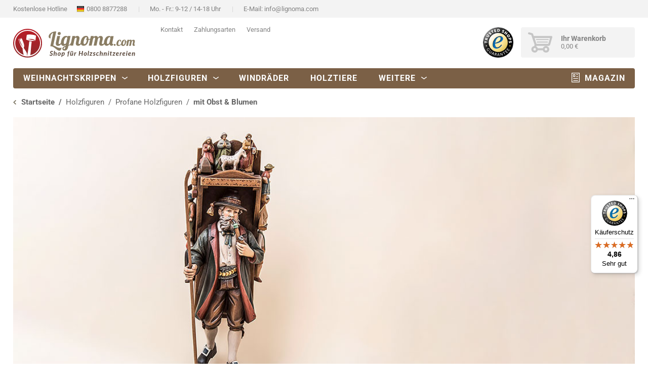

--- FILE ---
content_type: text/html; charset=UTF-8
request_url: https://www.lignoma.com/de/profane-holzfiguren/mit-obst-blumen/
body_size: 13209
content:
<!DOCTYPE html> <html lang="de" data-environment="production" data-mode="" data-gacode="G-2L3WGL2X0E" data-ip="3.133.135.71"> <head><meta charset="UTF-8" /><meta name="language" content="de" /><meta http-equiv="language" content="de" /><meta http-equiv="content-language" content="de" /><meta name="robots" content="noindex,follow" /><title>Holzfiguren mit Obst und Blumen - Lignoma.com</title><link rel="shortcut icon" href="/files/icons/favicon.ico" type="image/x-icon" /><link rel="icon" href="/files/icons/favicon.ico" type="image/x-icon" /><meta name="publisher" content="Lignoma, Italien" /><meta name="page-topic" content="Einkaufen, Online-Shop, eCommerce" /><meta name="norton-safeweb-site-verification" content="mw3yf46hyjuy9uzzeiwazcx9nn8g29yaogq66zw5gwdpgzdfeeq39aeqcac3r8gljy0169jgxl43xrj03bagd5h763o6ifh9rg84r-bb4ceutiq6cxv3r0jcggpg8hez" /><link rel="preconnect" href="https://consent.gardena.net"><script type="text/javascript" src="https://consent.gardena.net/de/widget.js" defer></script><script>if(window.location.href.indexOf('dev.lignoma.com')==-1){(function(w,d,s,l,i){w[l]=w[l]||[];w[l].push({'gtm.start':new Date().getTime(),event:'gtm.js'});var f=d.getElementsByTagName(s)[0],j=d.createElement(s),dl=l!='dataLayer'?'&l='+l:'';j.async=true;j.src='https://www.googletagmanager.com/gtm.js?id='+i+dl;f.parentNode.insertBefore(j,f);})(window,document,'script','dataLayer','GTM-TX4KV8');}</script><link rel="stylesheet" type="text/css" href="/min/style-39.05.css" /><script type="text/javascript" src="/min/javascript-39.05.js"></script><meta name="viewport" content="width=device-width, initial-scale=1.0, maximum-scale=1.0, user-scalable=no" /><meta name="format-detection" content="telephone=no" /></head> <body class="productoverview_page" data-country="US"> <header> <div id="header-top"> <div class="pagecontent"> <ul> <li class="header-top-phone"><span>Kostenlose Hotline </span><a class="hasflag" href="tel:08008877288">0800 8877288</a></li> <li class="header-top-times"><span>Mo. - Fr.: 9-12 / 14-18 Uhr</span></li> <li class="header-top-mail"><span>E-Mail: </span><a href="mailto:info@lignoma.com">info@lignoma.com</a></li> </ul> <span class="only-sp header-top-slogan">Shop für Holzschnitzereien</span> <a class="only-sp header-top-about" href="https://www.lignoma.com/de/ueber-uns/">Über uns</a>  </div> </div> <div id="header-middle" class="pagecontent"> <div id="companylogo"> <a href="https://www.lignoma.com/de/"> <img src="/layout/images/lignoma-com-slogan-de.svg" preload="/layout/images/lignoma-com-slogan-de.svg" width="241" height="57" alt="Lignoma - Online-Shop für Holzschnitzereien" title="Lignoma - Online-Shop für Holzschnitzereien" class="no-sp" /> <img src="/layout/images/lignoma.svg" preload="/layout/images/lignoma.svg" width="120" height="35" alt="Lignoma" title="Lignoma" class="only-sp" /> </a> </div> <div id="searchcontainer"> <ul> <li><a href="https://www.lignoma.com/de/ueber-uns/">Über uns</a></li> <li><a data-fancybox data-type="iframe" data-src="/_artikel/kontakt/?template=layout_lightbox" href="javascript:;">Kontakt</a></li> <li><a data-fancybox data-type="iframe" data-src="/_artikel/zahlungsarten/?template=layout_lightbox" href="javascript:;">Zahlungsarten</a></li> <li><a data-fancybox data-type="iframe" data-src="/_artikel/versand/?template=layout_lightbox" href="javascript:;">Versand</a></li> </ul> <form id="search" action="https://www.lignoma.com/de/suche/" method="GET" class="todo"> <div id="search-inputs"> <input type="search" name="q" autocomplete="off" /> <input type="submit" value="Suchen" /> </div> <div id="search-results-container"> <div class="row" id="search-results-list-container"> <div class="search-result search-results-suggestions"> <h4>Suchvorschläge</h4> <ul></ul> </div> <div class="search-result search-results-productcategories"> <h4>Kategorien</h4> <ul></ul> </div> <div class="search-result search-results-contents"> <h4>Inhalte</h4> <ul></ul> </div> </div> <div id="search-keyword"> Passende Produkte für “<span class="searched-keyword"></span>”<span class="searched-keyword-quantity">(<span class="quantity"></span> Artikel)</span> </div> <div class="slider"></div> <div class="input center"> <div class="button bt-green"> <a href="https://www.lignoma.com/de/suche/" id="show-search-results">Alle Suchergebnisse anzeigen</a> </div> </div> </div> <div id="no-results-message"><span>Ihre Suche hat leider zu keinen Ergebnissen geführt</span></div> </form> </div> <div class="showmenucontainer only-sp"> <div id="showmenu"> <span></span> <span></span> <span></span> <span></span> </div> <span class="menutitle">Menü</span> </div> <div id="cartcontainer"> <a id="trusted" href="https://www.trustedshops.de/shop/certificate.php?shop_id=X9921BF2554B2ADE83A8405713CBA9056" target="_blank"> <img src="/layout/images/icons/trusted-shops.png" preload="/layout/images/icons/trusted-shops.png" alt="Trusted Shops Siegel - Lignoma" /> </a> <span class="menutitle">Trusted-Shops</span>  <div id="cart" class="shoppingcart"> <div class="shoppingcart-container"> <div class="cartsymbol"><span id="cartitemsquantity"></span></div> <div class="cartinfo only-ws only-dt"> <span class="carttitle">Ihr Warenkorb</span> <span id="cartamount">0,00 €</span> </div> <span class="menutitle">Warenkorb</span> <a href="https://www.lignoma.com/de/warenkorb/"></a> </div> <div id="cart-dropdown"> <div class="main"></div> <div class="footer"> <div class="totalamount"> <strong>Gesamtbetrag <small>(inkl. MwSt.)</small></strong> <span class="amount"></span> </div> <div class="buttons"> <div class="input"> <div class="button bt-grey"> <a href="https://www.lignoma.com/de/warenkorb/">zum Warenkorb</a> </div> </div> <div class="input"> <div class="button bt-green"> <a href="https://www.lignoma.com/de/bestellung-abschliessen/">zur Kasse</a> </div> </div> </div> </div> </div> </div> </div> </div> <div id="header-bottom"> <div id="menu" class="pagecontent"> <nav class="menu menuhorizontal" id="mainmenu"><ul class="dropdown"><li id="menuitem_3" class=""><a href="https://www.lignoma.com/de/weihnachtskrippen/">Weihnachtskrippen</a><ul id="menucontainer_3"><li id="menuitem_50" class=""><a href="https://www.lignoma.com/de/weihnachtskrippen/">Weihnachtskrippen</a><ul id="menucontainer_50"><li id="menuitem_57" class=""><a href="https://www.lignoma.com/de/suedtirol-krippe/">Südtirol-Krippe</a></li><li id="menuitem_204" class=""><a href="https://www.lignoma.com/de/harmonie-krippe/">Harmonie-Krippe</a></li><li id="menuitem_203" class=""><a href="https://www.lignoma.com/de/lignoma-krippe-alpenlaendisch/">Lignoma-Krippe</a></li><li id="menuitem_192" class=""><a href="https://www.lignoma.com/de/fabel-krippe/">Fabel-Krippe</a></li><li id="menuitem_116" class=""><a href="https://www.lignoma.com/de/alpen-krippe/">Alpen-Krippe</a></li><li id="menuitem_59" class=""><a href="https://www.lignoma.com/de/artis-krippe/">Artis-Krippe</a></li><li id="menuitem_62" class=""><a href="https://www.lignoma.com/de/heimat-krippe/">Heimat-Krippe</a></li><li id="menuitem_61" class=""><a href="https://www.lignoma.com/de/bauern-krippe/">Bauern-Krippe</a></li><li id="menuitem_189" class=""><a href="https://www.lignoma.com/de/weihnachtskrippen/">... alle Krippen</a></li></ul></li><li id="menuitem_188" class=""><a href="https://www.lignoma.com/de/krippenfiguren/">Krippenfiguren</a><ul id="menucontainer_188"><li id="menuitem_191" class=""><a href="https://www.lignoma.com/de/krippenfiguren-set/">Krippenfiguren-Set</a></li></ul></li><li id="menuitem_190" class=""><a href="https://www.lignoma.com/de/krippenset/">Krippensets</a></li><li id="menuitem_54" class=""><a href="https://www.lignoma.com/de/krippenstaelle/">Krippenställe</a></li><li id="menuitem_55" class=""><a href="https://www.lignoma.com/de/blockkrippen/">Blockkrippen</a></li><li id="menuitem_115" class=""><a href="https://www.lignoma.com/de/krippenszenen/">Krippenszenen</a></li><li id="menuitem_183" class=""><a href="https://www.lignoma.com/de/krippen-ratgeber/">Krippen-Ratgeber</a></li></ul></li><li id="menuitem_2" class="open"><a href="https://www.lignoma.com/de/holzfiguren/">Holzfiguren</a><ul id="menucontainer_2"><li id="menuitem_6" class=""><a href="https://www.lignoma.com/de/devotionalien/">Devotionalien</a><ul id="menucontainer_6"><li id="menuitem_27" class=""><a href="https://www.lignoma.com/de/madonnen/">Madonnen</a></li><li id="menuitem_28" class=""><a href="https://www.lignoma.com/de/jesusfiguren/">Jesusfiguren</a></li><li id="menuitem_164" class=""><a href="https://www.lignoma.com/de/holzkreuze/">Holzkreuze</a><ul id="menucontainer_164"><li id="menuitem_37" class=""><a href="https://www.lignoma.com/de/holzkreuze/kruzifixe/">Kruzifixe</a></li><li id="menuitem_38" class=""><a href="https://www.lignoma.com/de/holzkreuze/korpusse/">Korpusse</a></li><li id="menuitem_157" class=""><a href="https://www.lignoma.com/de/holzkreuze/wandkreuze/">Wandkreuze</a></li></ul></li><li id="menuitem_29" class=""><a href="https://www.lignoma.com/de/heiligenfiguren/">Heiligenfiguren</a></li><li id="menuitem_176" class=""><a href="https://www.lignoma.com/de/heilige-symbole/">Heilige Symbole</a></li></ul></li><li id="menuitem_7" class="open"><a href="https://www.lignoma.com/de/profane-holzfiguren/">Profane Holzfiguren</a><ul id="menucontainer_7"><li id="menuitem_10" class=""><a href="https://www.lignoma.com/de/profane-holzfiguren/musiker/">Musiker</a></li><li id="menuitem_11" class=""><a href="https://www.lignoma.com/de/profane-holzfiguren/berufe/">Berufe</a></li><li id="menuitem_13" class=""><a href="https://www.lignoma.com/de/profane-holzfiguren/jaeger/">Jäger</a></li></ul></li><li id="menuitem_8" class=""><a href="https://www.lignoma.com/de/engel/">Engel</a><ul id="menucontainer_8"><li id="menuitem_108" class=""><a href="https://www.lignoma.com/de/engel/putten-engel/">Putten Engel</a></li><li id="menuitem_167" class=""><a href="https://www.lignoma.com/de/engel/schutzengel/">Schutzengel</a></li></ul></li><li id="menuitem_49" class=""><a href="https://www.lignoma.com/de/schuetzende-haende/">Schützende Hände</a></li></ul></li><li id="menuitem_181" class="dynamicmenuitem"><a href="https://www.lignoma.com/de/windraeder/">Windräder</a></li><li id="menuitem_4" class="dynamicmenuitem"><a href="https://www.lignoma.com/de/holztiere/">Holztiere</a></li><li id="menuitem_5" class="dynamicmenucontainer"><a>Weitere</a><ul id="menucontainer_5"><li id="menuitem_208" class=""><a href="https://www.lignoma.com/de/kuckucksuhren/">Kuckucksuhren</a></li><li id="menuitem_152" class=""><a href="https://www.lignoma.com/de/trophaeenschilder/">Trophäenschilder</a></li><li id="menuitem_151" class=""><a href="https://www.lignoma.com/de/sockel-konsolen/">Sockel &amp; Konsolen</a></li><li id="menuitem_150" class=""><a href="https://www.lignoma.com/de/wandbilder/">Wandbilder</a></li></ul></li><li id="menuitem_201" class=""><a href="https://www.lignoma.com/de/magazin/">Magazin</a></li></ul></nav> </div> </div> </header> <main> <div class="fullscreencontainer breadcrumb hasContent"> <div class="fullscreencontentcontainer"> <div class="areacontainer"> <section class="area11"> <nav class="menu menubreadcrumb" id=""><ul><li id="menuitem_1"><a href="https://www.lignoma.com/de/"><span>Startseite</span></a></li><li id="menuitem_2"><a href="https://www.lignoma.com/de/holzfiguren/"><span>Holzfiguren</span></a></li><li id="menuitem_7"><a href="https://www.lignoma.com/de/profane-holzfiguren/"><span>Profane Holzfiguren</span></a></li><li id="menuitemactive"><span>mit Obst & Blumen</span></li></ul></nav> </section> </div> </div> </div> <div class="fullscreencontainer hasContent"> <div class="fullscreencontentcontainer"> <div class="areacontainer"> <section class="area11">   <div id="productsoverviewcontainer"> <div class="contentcontainer"> <div id="productcategory-image-slider"> <a data-fancybox="gallery" class="fancybox-nopadding" href="/productimages/category-zoom/profane-holzfiguren.jpg"> <img src="/productimages/category-detail/profane-holzfiguren.jpg" alt="Holzfiguren mit Obst und Blumen" width="1280" height="512" /> </a> </div> <div class="h1-container"><h1>Holzfiguren mit Obst und Blumen</h1> <span>(14 Produkte)</span></div> <p class="allpricesinfo">Alle Preise verstehen sich inkl. MwSt. zzgl. <a data-fancybox data-type="iframe" data-src="/_artikel/versand/?template=layout_lightbox" href="javascript:;">Versand</a></p> <div class="togglesidebar">Kategorien &amp; Filter</div> <div id="productoverview" data-category-id="9"> <div class="productoverviewcontainer"> <article data-id="252" data-halign="center" data-valign="middle" data-reduce="" data-marked="" data-sequence="1000" data-rating="" class="" data-highlighting=""> <div class="productbuttonsarea"> <div class="input"> <div class="button bt-green bt-right"> <div class="select-item"> Produkt ansehen </div> </div> </div> </div> <a href="https://www.lignoma.com/de/luster-frau-mit-obstkorb-und-geweih-6250/" title="Luster Frau mit Obstkorb und Geweih" class="add-parameters-on-propertychange" data-properties="[1,2,3]" data-addtourl="&noproductvariationsfilter=true"></a> <figure> <div class="figurecontainer" data-alert="kein exaktes Bild vorhanden"> <img src="/productimages/small/001/6250-L--4-.jpg" xsrcset="/productimages/small/001/6250-L--4-.jpg 1x, /productimages/small@2x/001/6250-L--4-.jpg 2x" alt="Luster Frau mit Obstkorb und Geweih" title="Luster Frau mit Obstkorb und Geweih" /> </div> </figure> <div class="productoverview_description"> <span> <span class="article-title">Luster Frau mit Obstkorb und Geweih</span> <span class="article-price"> <span class="from">ab</span> <span data-price="" class="price">512,60 €</span></span> </span> </div> <script id="variationsdata-product-252" type="application/json">{"2":{"30":{"15":{"id":7471,"price":512.6,"width":300},"19":{"id":7472,"price":563.2,"width":300},"21":{"id":7473,"price":660,"width":300},"25":{"id":7474,"price":704,"width":300}},"40":{"15":{"id":7475,"price":778.8,"width":400},"19":{"id":7476,"price":862.4,"width":400},"21":{"id":7477,"price":1007.6,"width":400},"25":{"id":7478,"price":1007.6,"width":400}},"60":{"15":{"id":7479,"price":1401.4,"width":600},"19":{"id":7480,"price":1557.6,"width":600},"21":{"id":7481,"price":1760,"width":600},"25":{"id":7482,"price":1852.4,"width":600}}}}</script> <script id="imagedata-product-252" type="application/json">{"425":{"url":"001/6250-L--1-.jpg","properties":{"1":2,"2":null,"3":15,"4":null}},"426":{"url":"001/6250-L--4-.jpg","properties":{"1":2,"2":null,"3":21,"4":null}}}</script> </article> <article data-id="253" data-halign="center" data-valign="middle" data-reduce="" data-marked="" data-sequence="1000" data-rating="" class="" data-highlighting=""> <div class="productbuttonsarea"> <div class="input"> <div class="button bt-green bt-right"> <div class="select-item"> Produkt ansehen </div> </div> </div> </div> <a href="https://www.lignoma.com/de/luster-frau-mit-blumenkorb-und-geweih-6255/" title="Luster Frau mit Blumenkorb und Geweih" class="add-parameters-on-propertychange" data-properties="[1,2,3]" data-addtourl="&noproductvariationsfilter=true"></a> <figure> <div class="figurecontainer" data-alert="kein exaktes Bild vorhanden"> <img src="/productimages/small/001/6255-L--4-.jpg" xsrcset="/productimages/small/001/6255-L--4-.jpg 1x, /productimages/small@2x/001/6255-L--4-.jpg 2x" alt="Luster Frau mit Blumenkorb und Geweih" title="Luster Frau mit Blumenkorb und Geweih" /> </div> </figure> <div class="productoverview_description"> <span> <span class="article-title">Luster Frau mit Blumenkorb und Geweih</span> <span class="article-price"> <span class="from">ab</span> <span data-price="" class="price">512,60 €</span></span> </span> </div> <script id="variationsdata-product-253" type="application/json">{"2":{"30":{"15":{"id":7483,"price":512.6,"width":300},"19":{"id":7484,"price":563.2,"width":300},"21":{"id":7485,"price":660,"width":300},"25":{"id":7486,"price":704,"width":300}},"40":{"15":{"id":7487,"price":778.8,"width":400},"19":{"id":7488,"price":862.4,"width":400},"21":{"id":7489,"price":1007.6,"width":400},"25":{"id":7490,"price":1007.6,"width":400}},"60":{"15":{"id":7491,"price":1401.4,"width":600},"19":{"id":7492,"price":1557.6,"width":600},"21":{"id":7493,"price":1760,"width":600},"25":{"id":7494,"price":1852.4,"width":600}}}}</script> <script id="imagedata-product-253" type="application/json">{"427":{"url":"001/6255-L--1-.jpg","properties":{"1":2,"2":null,"3":15,"4":null}},"428":{"url":"001/6255-L--4-.jpg","properties":{"1":2,"2":null,"3":21,"4":null}}}</script> </article> <article data-id="437" data-halign="center" data-valign="middle" data-reduce="" data-marked="" data-sequence="1000" data-rating="" class="" data-highlighting=""> <div class="productbuttonsarea"> <div class="input"> <div class="button bt-green bt-right"> <div class="select-item"> Produkt ansehen </div> </div> </div> </div> <a href="https://www.lignoma.com/de/frau-mit-kind-und-obstkorb-5570/" title="Frau mit Kind und Obstkorb" class="add-parameters-on-propertychange" data-properties="[1,2,3]" data-addtourl="&noproductvariationsfilter=true"></a> <figure> <div class="figurecontainer" data-alert="kein exaktes Bild vorhanden"> <img src="/productimages/small/001/5570-L--4-.jpg" xsrcset="/productimages/small/001/5570-L--4-.jpg 1x, /productimages/small@2x/001/5570-L--4-.jpg 2x" alt="Frau mit Kind und Obstkorb" title="Frau mit Kind und Obstkorb" /> </div> </figure> <div class="productoverview_description"> <span> <span class="article-title">Frau mit Kind und Obstkorb</span> <span class="article-price"> <span class="from">ab</span> <span data-price="" class="price">47,10 €</span></span> </span> </div> <script id="variationsdata-product-437" type="application/json">{"1":{"13":{"15":{"id":10095,"price":47.1,"height":130},"19":{"id":10096,"price":73,"height":130},"21":{"id":10097,"price":81,"height":130}},"17":{"15":{"id":10098,"price":70.2,"height":170},"19":{"id":10099,"price":103.4,"height":170},"21":{"id":10100,"price":114.4,"height":170}},"26":{"15":{"id":10101,"price":132,"height":260},"19":{"id":10102,"price":176,"height":260},"21":{"id":10103,"price":220,"height":260}},"35":{"15":{"id":10104,"price":242,"height":350},"19":{"id":10105,"price":301.4,"height":350},"21":{"id":10106,"price":367.4,"height":350}}},"2":{"55":{"15":{"id":10107,"price":693,"height":550},"19":{"id":10108,"price":825,"height":550},"21":{"id":10109,"price":990,"height":550}}}}</script> <script id="imagedata-product-437" type="application/json">{"661":{"url":"001/5570-L--4-.jpg","properties":{"1":2,"2":null,"3":21,"4":null}}}</script> </article> <article data-id="1301" data-halign="center" data-valign="middle" data-reduce="" data-marked="" data-sequence="1000" data-rating="" class="" data-highlighting=""> <div class="productbuttonsarea"> <div class="input"> <div class="button bt-green bt-right"> <div class="select-item"> Produkt ansehen </div> </div> </div> </div> <a href="https://www.lignoma.com/de/fruechtefrau-mit-obstkorb-1042/" title="Früchtefrau mit Obstkorb" class="add-parameters-on-propertychange" data-properties="[1,2,3]" data-addtourl="&noproductvariationsfilter=true"></a> <figure> <div class="figurecontainer" data-alert="kein exaktes Bild vorhanden"> <img src="/productimages/small/003/1042-A--4-.jpg" xsrcset="/productimages/small/003/1042-A--4-.jpg 1x, /productimages/small@2x/003/1042-A--4-.jpg 2x" alt="Früchtefrau mit Obstkorb" title="Früchtefrau mit Obstkorb" /> </div> </figure> <div class="productoverview_description"> <span> <span class="article-title">Früchtefrau mit Obstkorb</span> <span class="article-price"> <span class="from">ab</span> <span data-price="" class="price">132,70 €</span></span> </span> </div> <script id="variationsdata-product-1301" type="application/json">{"1":{"20":{"15":{"id":25084,"price":132.7,"height":200},"19":{"id":25085,"price":167,"height":200},"21":{"id":25086,"price":212.1,"height":200}},"30":{"15":{"id":25087,"price":257,"height":300},"19":{"id":25088,"price":328.7,"height":300},"21":{"id":25089,"price":397.5,"height":300}},"40":{"15":{"id":25090,"price":511.3,"height":400},"19":{"id":25091,"price":607,"height":400},"21":{"id":25092,"price":718.1,"height":400},"25":{"id":25093,"price":959.2,"height":400}}},"2":{"60":{"15":{"id":25094,"price":1606,"height":600},"19":{"id":25095,"price":1730.3,"height":600},"21":{"id":25096,"price":1934.5,"height":600},"25":{"id":25097,"price":1788.6,"height":600}},"80":{"15":{"id":25098,"price":2615.6,"height":800},"19":{"id":25099,"price":2851.2,"height":800},"21":{"id":25100,"price":3375.9,"height":800},"25":{"id":25101,"price":3187.8,"height":800}}}}</script> <script id="imagedata-product-1301" type="application/json">{"1557":{"url":"003/1042-A--4-.jpg","properties":{"1":1,"2":null,"3":21,"4":null}}}</script> </article> <article data-id="1424" data-halign="center" data-valign="middle" data-reduce="" data-marked="" data-sequence="1000" data-rating="" class="" data-highlighting=""> <div class="productbuttonsarea"> <div class="input"> <div class="button bt-green bt-right"> <div class="select-item"> Produkt ansehen </div> </div> </div> </div> <a href="https://www.lignoma.com/de/kindergruppe-mit-obst-1700/" title="Kindergruppe mit Obst" class="add-parameters-on-propertychange" data-properties="[1,2,3]" data-addtourl="&noproductvariationsfilter=true"></a> <figure> <div class="figurecontainer" data-alert="kein exaktes Bild vorhanden"> <img src="/productimages/small/003/1700-L--4-.jpg" xsrcset="/productimages/small/003/1700-L--4-.jpg 1x, /productimages/small@2x/003/1700-L--4-.jpg 2x" alt="Kindergruppe mit Obst" title="Kindergruppe mit Obst" /> </div> </figure> <div class="productoverview_description"> <span> <span class="article-title">Kindergruppe mit Obst</span> <span class="article-price"> <span class="from">ab</span> <span data-price="" class="price">243,80 €</span></span> </span> </div> <script id="variationsdata-product-1424" type="application/json">{"1":{"20":{"15":{"id":26491,"price":243.8,"height":200},"19":{"id":26492,"price":283.6,"height":200},"21":{"id":26493,"price":344.5,"height":200}},"30":{"15":{"id":26494,"price":479.6,"height":300},"19":{"id":26495,"price":564.3,"height":300},"21":{"id":26496,"price":713,"height":300}},"40":{"15":{"id":26497,"price":1009.6,"height":400},"19":{"id":26498,"price":1096.9,"height":400},"21":{"id":26499,"price":1274.7,"height":400}}},"2":{"60":{"15":{"id":26500,"price":2353.1,"height":600},"19":{"id":26501,"price":2686.9,"height":600},"21":{"id":26502,"price":3055.4,"height":600},"25":{"id":26503,"price":2920.3,"height":600}}}}</script> <script id="imagedata-product-1424" type="application/json">{"1680":{"url":"003/1700-L--4-.jpg","properties":{"1":2,"2":null,"3":21,"4":null}}}</script> </article> <article data-id="1427" data-halign="center" data-valign="middle" data-reduce="" data-marked="" data-sequence="1000" data-rating="" class="" data-highlighting=""> <div class="productbuttonsarea"> <div class="input"> <div class="button bt-green bt-right"> <div class="select-item"> Produkt ansehen </div> </div> </div> </div> <a href="https://www.lignoma.com/de/rosenmaedchen-1703/" title="Rosenmädchen" class="add-parameters-on-propertychange" data-properties="[1,2,3]" data-addtourl="&noproductvariationsfilter=true"></a> <figure> <div class="figurecontainer" data-alert="kein exaktes Bild vorhanden"> <img src="/productimages/small/003/1703-A--4-.jpg" xsrcset="/productimages/small/003/1703-A--4-.jpg 1x, /productimages/small@2x/003/1703-A--4-.jpg 2x" alt="Rosenmädchen" title="Rosenmädchen" /> </div> </figure> <div class="productoverview_description"> <span> <span class="article-title">Rosenmädchen</span> <span class="article-price"> <span class="from">ab</span> <span data-price="" class="price">132,70 €</span></span> </span> </div> <script id="variationsdata-product-1427" type="application/json">{"1":{"20":{"15":{"id":26538,"price":132.7,"height":200},"19":{"id":26539,"price":167,"height":200},"21":{"id":26540,"price":212.1,"height":200}},"30":{"15":{"id":26541,"price":257,"height":300},"19":{"id":26542,"price":328.7,"height":300},"21":{"id":26543,"price":397.5,"height":300}},"36":{"15":{"id":26544,"price":402.6,"height":360},"19":{"id":26545,"price":493,"height":360},"21":{"id":26546,"price":593.6,"height":360}}},"2":{"60":{"15":{"id":26547,"price":1711.8,"height":600},"19":{"id":26548,"price":1884.1,"height":600},"21":{"id":26549,"price":2040.5,"height":600},"25":{"id":26550,"price":1839,"height":600}},"80":{"15":{"id":26551,"price":3089.9,"height":800},"19":{"id":26552,"price":3293.8,"height":800},"21":{"id":26553,"price":3585.3,"height":800},"25":{"id":26554,"price":3349.5,"height":800}}}}</script> <script id="imagedata-product-1427" type="application/json">{"1683":{"url":"003/1703-A--4-.jpg","properties":{"1":1,"2":null,"3":21,"4":null}}}</script> </article> <article data-id="1428" data-halign="center" data-valign="middle" data-reduce="" data-marked="" data-sequence="1000" data-rating="" class="" data-highlighting=""> <div class="productbuttonsarea"> <div class="input"> <div class="button bt-green bt-right"> <div class="select-item"> Produkt ansehen </div> </div> </div> </div> <a href="https://www.lignoma.com/de/rosenfrau-sitzend-1704/" title="Rosenfrau sitzend" class="add-parameters-on-propertychange" data-properties="[1,2,3]" data-addtourl="&noproductvariationsfilter=true"></a> <figure> <div class="figurecontainer" data-alert="kein exaktes Bild vorhanden"> <img src="/productimages/small/003/1704-A--4-.jpg" xsrcset="/productimages/small/003/1704-A--4-.jpg 1x, /productimages/small@2x/003/1704-A--4-.jpg 2x" alt="Rosenfrau sitzend" title="Rosenfrau sitzend" /> </div> </figure> <div class="productoverview_description"> <span> <span class="article-title">Rosenfrau sitzend</span> <span class="article-price"> <span class="from">ab</span> <span data-price="" class="price">132,70 €</span></span> </span> </div> <script id="variationsdata-product-1428" type="application/json">{"1":{"17":{"15":{"id":26555,"price":132.7,"height":170},"19":{"id":26556,"price":164.3,"height":170},"21":{"id":26557,"price":203.9,"height":170}},"25":{"15":{"id":26558,"price":257,"height":250},"19":{"id":26559,"price":323.4,"height":250},"21":{"id":26560,"price":392.3,"height":250}},"34":{"15":{"id":26561,"price":511.3,"height":340},"19":{"id":26562,"price":593.6,"height":340},"21":{"id":26563,"price":697,"height":340},"25":{"id":26564,"price":940.7,"height":340}}},"2":{"50":{"15":{"id":26565,"price":1510.5,"height":500},"19":{"id":26566,"price":1589.9,"height":500},"21":{"id":26567,"price":1743.7,"height":500},"25":{"id":26568,"price":1690.7,"height":500}}}}</script> <script id="imagedata-product-1428" type="application/json">{"1684":{"url":"003/1704-A--4-.jpg","properties":{"1":1,"2":null,"3":21,"4":null}}}</script> </article> <article data-id="1024" data-halign="center" data-valign="middle" data-reduce="" data-marked="" data-sequence="1000" data-rating="" class="" data-highlighting=""> <div class="productbuttonsarea"> <div class="input"> <div class="button bt-green bt-right"> <div class="select-item"> Produkt ansehen </div> </div> </div> </div> <a href="https://www.lignoma.com/de/obsttraeger-5008/" title="Obstträger" class="add-parameters-on-propertychange" data-properties="[1,2,3]" data-addtourl="&noproductvariationsfilter=true"></a> <figure> <div class="figurecontainer" data-alert="kein exaktes Bild vorhanden"> <img src="/productimages/small/002/5008-L--4-.jpg" xsrcset="/productimages/small/002/5008-L--4-.jpg 1x, /productimages/small@2x/002/5008-L--4-.jpg 2x" alt="Obstträger" title="Obstträger" /> </div> </figure> <div class="productoverview_description"> <span> <span class="article-title">Obstträger</span> <span class="article-price"> <span class="from">ab</span> <span data-price="" class="price">34,30 €</span></span> </span> </div> <script id="variationsdata-product-1024" type="application/json">{"1":{"10":{"15":{"id":20971,"price":34.3,"height":10},"19":{"id":20973,"price":44.9,"height":10},"21":{"id":20974,"price":63.4,"height":10}},"15":{"15":{"id":20975,"price":58.1,"height":15},"19":{"id":20977,"price":79.2,"height":15},"21":{"id":20978,"price":97.7,"height":15}},"20":{"15":{"id":20979,"price":89.8,"height":20},"19":{"id":20981,"price":121.4,"height":20},"21":{"id":20982,"price":150.5,"height":20}},"25":{"15":{"id":20983,"price":129.4,"height":25},"19":{"id":20985,"price":171.6,"height":25},"21":{"id":20986,"price":208.6,"height":25}},"30":{"15":{"id":20987,"price":179.5,"height":30},"19":{"id":20989,"price":235,"height":30},"21":{"id":20990,"price":285.1,"height":30}},"40":{"15":{"id":20991,"price":380.2,"height":40},"19":{"id":20993,"price":462,"height":40},"21":{"id":20994,"price":546.5,"height":40}}},"2":{"60":{"15":{"id":20995,"price":1003.2,"height":60},"19":{"id":20997,"price":1161.6,"height":60},"21":{"id":20998,"price":1452,"height":60},"23":{"id":20999,"price":1003.2,"height":60}},"85":{"15":{"id":21000,"price":1842.7,"height":85},"19":{"id":21002,"price":2080.3,"height":85},"21":{"id":21003,"price":2508,"height":85},"23":{"id":21004,"price":1842.7,"height":85}}}}</script> <script id="imagedata-product-1024" type="application/json">{"1268":{"url":"002/5008-L--4-.jpg","properties":{"1":2,"2":null,"3":21,"4":null}}}</script> </article> <article data-id="1029" data-halign="center" data-valign="middle" data-reduce="" data-marked="" data-sequence="1000" data-rating="" class="" data-highlighting=""> <div class="productbuttonsarea"> <div class="input"> <div class="button bt-green bt-right"> <div class="select-item"> Produkt ansehen </div> </div> </div> </div> <a href="https://www.lignoma.com/de/oma-auf-holzstamm-5017/" title="Oma auf Holzstamm" class="add-parameters-on-propertychange" data-properties="[1,2,3]" data-addtourl="&noproductvariationsfilter=true"></a> <figure> <div class="figurecontainer" data-alert="kein exaktes Bild vorhanden"> <img src="/productimages/small/002/5017-A--4-.jpg" xsrcset="/productimages/small/002/5017-A--4-.jpg 1x, /productimages/small@2x/002/5017-A--4-.jpg 2x" alt="Oma auf Holzstamm" title="Oma auf Holzstamm" /> </div> </figure> <div class="productoverview_description"> <span> <span class="article-title">Oma auf Holzstamm</span> <span class="article-price"> <span class="from">ab</span> <span data-price="" class="price">16,90 €</span></span> </span> </div> <script id="variationsdata-product-1029" type="application/json">{"1":{"7":{"15":{"id":21129,"price":16.9,"height":7},"19":{"id":21131,"price":21.6,"height":7},"21":{"id":21132,"price":27.7,"height":7}},"9":{"15":{"id":21133,"price":22.4,"height":9},"19":{"id":21135,"price":29,"height":9},"21":{"id":21136,"price":38.3,"height":9}},"11":{"15":{"id":21137,"price":34.3,"height":11},"19":{"id":21139,"price":44.9,"height":11},"21":{"id":21140,"price":56.8,"height":11}},"15":{"15":{"id":21141,"price":50.2,"height":15},"19":{"id":21143,"price":66,"height":15},"21":{"id":21144,"price":81.8,"height":15}},"18":{"15":{"id":21145,"price":64.7,"height":18},"19":{"id":21147,"price":87.1,"height":18},"21":{"id":21148,"price":105.6,"height":18}},"27":{"15":{"id":21149,"price":161,"height":27},"19":{"id":21151,"price":203.3,"height":27},"21":{"id":21152,"price":240.2,"height":27}}},"2":{"42":{"15":{"id":21153,"price":512.2,"height":42},"19":{"id":21155,"price":591.4,"height":42},"21":{"id":21156,"price":670.6,"height":42}}}}</script> <script id="imagedata-product-1029" type="application/json">{"1273":{"url":"002/5017-A--4-.jpg","properties":{"1":1,"2":null,"3":21,"4":null}}}</script> </article> <article data-id="1030" data-halign="center" data-valign="middle" data-reduce="" data-marked="" data-sequence="1000" data-rating="" class="" data-highlighting=""> <div class="productbuttonsarea"> <div class="input"> <div class="button bt-green bt-right"> <div class="select-item"> Produkt ansehen </div> </div> </div> </div> <a href="https://www.lignoma.com/de/obstfrau-5018/" title="Obstfrau" class="add-parameters-on-propertychange" data-properties="[1,2,3]" data-addtourl="&noproductvariationsfilter=true"></a> <figure> <div class="figurecontainer" data-alert="kein exaktes Bild vorhanden"> <img src="/productimages/small/002/5018-L--4-.jpg" xsrcset="/productimages/small/002/5018-L--4-.jpg 1x, /productimages/small@2x/002/5018-L--4-.jpg 2x" alt="Obstfrau" title="Obstfrau" /> </div> </figure> <div class="productoverview_description"> <span> <span class="article-title">Obstfrau</span> <span class="article-price"> <span class="from">ab</span> <span data-price="" class="price">58,10 €</span></span> </span> </div> <script id="variationsdata-product-1030" type="application/json">{"1":{"15":{"15":{"id":21161,"price":58.1,"height":15},"19":{"id":21163,"price":79.2,"height":15},"21":{"id":21164,"price":97.7,"height":15}},"20":{"15":{"id":21165,"price":89.8,"height":20},"19":{"id":21167,"price":121.4,"height":20},"21":{"id":21168,"price":150.5,"height":20}},"25":{"15":{"id":21169,"price":129.4,"height":25},"19":{"id":21171,"price":171.6,"height":25},"21":{"id":21172,"price":208.6,"height":25}},"30":{"15":{"id":21173,"price":179.5,"height":30},"19":{"id":21175,"price":235,"height":30},"21":{"id":21176,"price":285.1,"height":30}},"40":{"15":{"id":21177,"price":380.2,"height":40},"19":{"id":21179,"price":462,"height":40},"21":{"id":21180,"price":546.5,"height":40}}},"2":{"60":{"15":{"id":21181,"price":1003.2,"height":60},"19":{"id":21183,"price":1161.6,"height":60},"21":{"id":21184,"price":1452,"height":60},"23":{"id":21185,"price":1003.2,"height":60},"25":{"id":21186,"price":1425.6,"height":60}},"85":{"15":{"id":21187,"price":1842.7,"height":85},"19":{"id":21189,"price":2080.3,"height":85},"21":{"id":21190,"price":2508,"height":85},"23":{"id":21191,"price":1842.7,"height":85}}}}</script> <script id="imagedata-product-1030" type="application/json">{"1274":{"url":"002/5018-L--4-.jpg","properties":{"1":2,"2":null,"3":21,"4":null}}}</script> </article> <article data-id="210" data-halign="center" data-valign="middle" data-reduce="" data-marked="" data-sequence="1000" data-rating="" class="" data-highlighting=""> <div class="productbuttonsarea"> <div class="input"> <div class="button bt-green bt-right"> <div class="select-item"> Produkt ansehen </div> </div> </div> </div> <a href="https://www.lignoma.com/de/frau-mit-obstkorb-5572/" title="Frau mit Obstkorb" class="add-parameters-on-propertychange" data-properties="[1,2,3]" data-addtourl="&noproductvariationsfilter=true"></a> <figure> <div class="figurecontainer" data-alert="kein exaktes Bild vorhanden"> <img src="/productimages/small/001/5572-L--4-.jpg" xsrcset="/productimages/small/001/5572-L--4-.jpg 1x, /productimages/small@2x/001/5572-L--4-.jpg 2x" alt="Frau mit Obstkorb" title="Frau mit Obstkorb" /> </div> </figure> <div class="productoverview_description"> <span> <span class="article-title">Frau mit Obstkorb</span> <span class="article-price"> <span class="from">ab</span> <span data-price="" class="price">54,30 €</span></span> </span> </div> <script id="variationsdata-product-210" type="application/json">{"1":{"15":{"15":{"id":6765,"price":54.3,"height":150},"19":{"id":6766,"price":83.4,"height":150},"21":{"id":6767,"price":94.8,"height":150}},"20":{"15":{"id":6768,"price":85.6,"height":200},"19":{"id":6769,"price":118.8,"height":200},"21":{"id":6770,"price":143,"height":200}},"30":{"15":{"id":6771,"price":160.6,"height":300},"19":{"id":6772,"price":204.6,"height":300},"21":{"id":6773,"price":261.8,"height":300}},"40":{"15":{"id":6774,"price":338.8,"height":400},"19":{"id":6775,"price":400.4,"height":400},"21":{"id":6776,"price":481.8,"height":400}}},"2":{"60":{"15":{"id":6777,"price":818.4,"height":600},"19":{"id":6778,"price":974.6,"height":600},"21":{"id":6779,"price":1177,"height":600}}}}</script> <script id="imagedata-product-210" type="application/json">{"374":{"url":"001/5572-L--4-.jpg","properties":{"1":2,"2":null,"3":21,"4":null}},"375":{"url":"001/5572-L--5-.jpg","properties":{"1":2,"2":null,"3":25,"4":null}}}</script> </article> <article data-id="211" data-halign="center" data-valign="middle" data-reduce="" data-marked="" data-sequence="1000" data-rating="" class="" data-highlighting=""> <div class="productbuttonsarea"> <div class="input"> <div class="button bt-green bt-right"> <div class="select-item"> Produkt ansehen </div> </div> </div> </div> <a href="https://www.lignoma.com/de/frau-mit-blumenkorb-5573/" title="Frau mit Blumenkorb" class="add-parameters-on-propertychange" data-properties="[1,2,3]" data-addtourl="&noproductvariationsfilter=true"></a> <figure> <div class="figurecontainer" data-alert="kein exaktes Bild vorhanden"> <img src="/productimages/small/001/5573-L--4-.jpg" xsrcset="/productimages/small/001/5573-L--4-.jpg 1x, /productimages/small@2x/001/5573-L--4-.jpg 2x" alt="Frau mit Blumenkorb" title="Frau mit Blumenkorb" /> </div> </figure> <div class="productoverview_description"> <span> <span class="article-title">Frau mit Blumenkorb</span> <span class="article-price"> <span class="from">ab</span> <span data-price="" class="price">54,30 €</span></span> </span> </div> <script id="variationsdata-product-211" type="application/json">{"1":{"15":{"15":{"id":6781,"price":54.3,"height":150},"19":{"id":6782,"price":83.4,"height":150},"21":{"id":6783,"price":94.8,"height":150}},"20":{"15":{"id":6784,"price":85.6,"height":200},"19":{"id":6785,"price":118.8,"height":200},"21":{"id":6786,"price":143,"height":200}},"30":{"15":{"id":6787,"price":160.6,"height":300},"19":{"id":6788,"price":204.6,"height":300},"21":{"id":6789,"price":261.8,"height":300}},"40":{"15":{"id":6790,"price":338.8,"height":400},"19":{"id":6791,"price":400.4,"height":400},"21":{"id":6792,"price":481.8,"height":400}}},"2":{"60":{"15":{"id":6793,"price":818.4,"height":600},"19":{"id":6794,"price":974.6,"height":600},"21":{"id":6795,"price":1177,"height":600}}}}</script> <script id="imagedata-product-211" type="application/json">{"376":{"url":"001/5573-L--4-.jpg","properties":{"1":2,"2":null,"3":21,"4":null}}}</script> </article> <article data-id="1299" data-halign="center" data-valign="middle" data-reduce="" data-marked="" data-sequence="1000" data-rating="" class="" data-highlighting=""> <div class="productbuttonsarea"> <div class="input"> <div class="button bt-green bt-right"> <div class="select-item"> Produkt ansehen </div> </div> </div> </div> <a href="https://www.lignoma.com/de/obsttraegerin-1040/" title="Obstträgerin" class="add-parameters-on-propertychange" data-properties="[1,2,3]" data-addtourl="&noproductvariationsfilter=true"></a> <figure> <div class="figurecontainer" data-alert="kein exaktes Bild vorhanden"> <img src="/productimages/small/003/1040-L--6-.jpg" xsrcset="/productimages/small/003/1040-L--6-.jpg 1x, /productimages/small@2x/003/1040-L--6-.jpg 2x" alt="Obstträgerin" title="Obstträgerin" /> </div> </figure> <div class="productoverview_description"> <span> <span class="article-title">Obstträgerin</span> <span class="article-price"> <span class="from">ab</span> <span data-price="" class="price">257,00 €</span></span> </span> </div> <script id="variationsdata-product-1299" type="application/json">{"1":{"30":{"15":{"id":25052,"price":257,"height":300},"19":{"id":25053,"price":328.7,"height":300},"21":{"id":25054,"price":397.5,"height":300}},"36":{"15":{"id":25055,"price":402.6,"height":360},"19":{"id":25056,"price":493,"height":360},"21":{"id":25057,"price":593.6,"height":360}}},"2":{"60":{"15":{"id":25058,"price":1711.8,"height":600},"19":{"id":25059,"price":1884.1,"height":600},"21":{"id":25060,"price":2040.5,"height":600},"25":{"id":25061,"price":1839,"height":600}},"80":{"15":{"id":25062,"price":3089.9,"height":800},"19":{"id":25063,"price":3293.8,"height":800},"21":{"id":25064,"price":3585.3,"height":800},"25":{"id":25065,"price":3349.5,"height":800}}}}</script> <script id="imagedata-product-1299" type="application/json">{"1555":{"url":"003/1040-L--6-.jpg","properties":{"1":2,"2":null,"3":24,"4":null}}}</script> </article> <article data-id="1300" data-halign="center" data-valign="middle" data-reduce="" data-marked="" data-sequence="1000" data-rating="" class="" data-highlighting=""> <div class="productbuttonsarea"> <div class="input"> <div class="button bt-green bt-right"> <div class="select-item"> Produkt ansehen </div> </div> </div> </div> <a href="https://www.lignoma.com/de/obsttraegerin-1041/" title="Obstträgerin" class="add-parameters-on-propertychange" data-properties="[1,2,3]" data-addtourl="&noproductvariationsfilter=true"></a> <figure> <div class="figurecontainer" data-alert="kein exaktes Bild vorhanden"> <img src="/productimages/small/003/1041-L--4-.jpg" xsrcset="/productimages/small/003/1041-L--4-.jpg 1x, /productimages/small@2x/003/1041-L--4-.jpg 2x" alt="Obstträgerin" title="Obstträgerin" /> </div> </figure> <div class="productoverview_description"> <span> <span class="article-title">Obstträgerin</span> <span class="article-price"> <span class="from">ab</span> <span data-price="" class="price">132,70 €</span></span> </span> </div> <script id="variationsdata-product-1300" type="application/json">{"1":{"20":{"15":{"id":25066,"price":132.7,"height":200},"19":{"id":25067,"price":167,"height":200},"21":{"id":25068,"price":212.1,"height":200}},"30":{"15":{"id":25069,"price":257,"height":300},"19":{"id":25070,"price":328.7,"height":300},"21":{"id":25071,"price":397.5,"height":300}},"40":{"15":{"id":25072,"price":511.3,"height":400},"19":{"id":25073,"price":607,"height":400},"21":{"id":25074,"price":718.1,"height":400},"25":{"id":25075,"price":959.2,"height":400}}},"2":{"60":{"15":{"id":25076,"price":1711.8,"height":600},"19":{"id":25077,"price":1884.1,"height":600},"21":{"id":25078,"price":2040.5,"height":600},"25":{"id":25079,"price":1839,"height":600}},"80":{"15":{"id":25080,"price":3089.9,"height":800},"19":{"id":25081,"price":3293.8,"height":800},"21":{"id":25082,"price":3585.3,"height":800},"25":{"id":25083,"price":3349.5,"height":800}}}}</script> <script id="imagedata-product-1300" type="application/json">{"1556":{"url":"003/1041-L--4-.jpg","properties":{"1":2,"2":null,"3":21,"4":null}}}</script> </article> </div> </div> <div class="productoverviewcontrols"> <div class="togglesidebar">Kategorien &amp; Filter</div>  </div> </div> <div id="productoverview_filter"> <div id="sidebar" class="autoscroll"> <div class="sidebarcontainer"> <div class="closesidebar"></div>   <div class="sidebararea infobox-shipping onlyonmaincountries"> <img src="/layout/images/icons/package.png" alt="gratis Versand ab 100 €, kein Mindestbestellwert" /><h4>gratis Versand <br class="only-dt" />ab 100 €<br class="no-dt" /><span><span class="only-dt">, </span>kein Mindestbestellwert</span></h4> </div> <div id="filter" class="sidebararea"> <form id="filterform" method="POST" action="" data-resetpath="https://www.lignoma.com/de/profane-holzfiguren/mit-obst-blumen/"> <input type="hidden" name="filter" value="true" /> <div class="sidebartitle">Filter <a href="https://www.lignoma.com/de/profane-holzfiguren/" data-url="https://www.lignoma.com/de/profane-holzfiguren/" class="resetfilter hidden">zurücksetzen</a> </div> <div class="filterarea filtergrouparea"> <div class="sidebarsubtitle">Produktgruppen<span class="filterbutton"></span></div> <div data-simplebar data-height="200"> <ul class="productgroups"> <li class="active maincategory"> <a href="https://www.lignoma.com/de/profane-holzfiguren/mit-obst-blumen/">mit Obst &amp; Blumen</a> <span>(14)</span></li> <li class=" maincategory"> <a href="https://www.lignoma.com/de/profane-holzfiguren/musiker/">Musiker</a> <span>(46)</span></li> <li class=" maincategory"> <a href="https://www.lignoma.com/de/profane-holzfiguren/berufe/">Berufe</a> <span>(36)</span></li> <li class=" maincategory"> <a href="https://www.lignoma.com/de/profane-holzfiguren/sportler/">Sportler</a> <span>(6)</span></li> <li class=" maincategory"> <a href="https://www.lignoma.com/de/profane-holzfiguren/jaeger/">Jäger</a> <span>(15)</span></li> <li class=" maincategory"> <a href="https://www.lignoma.com/de/profane-holzfiguren/bergsteiger/">Bergsteiger</a> <span>(11)</span></li> <li class=" maincategory"> <a href="https://www.lignoma.com/de/profane-holzfiguren/bauernfiguren/">Bauernfiguren</a> <span>(27)</span></li> <li class=" maincategory"> <a href="https://www.lignoma.com/de/profane-holzfiguren/clowns/">Clowns</a> <span>(24)</span></li> <li class=" maincategory"> <a href="https://www.lignoma.com/de/profane-holzfiguren/luster/">Luster</a> <span>(4)</span></li> <li class=" maincategory"> <a href="https://www.lignoma.com/de/profane-holzfiguren/nachtwaechter/">Nachtwächter</a> <span>(4)</span></li> <li class=" maincategory"> <a href="https://www.lignoma.com/de/profane-holzfiguren/maerchen/">Märchen</a> <span>(1)</span></li> <li class=" maincategory"> <a href="https://www.lignoma.com/de/profane-holzfiguren/komoedianten/">Komödianten</a> <span>(12)</span></li> <li class=" maincategory"> <a href="https://www.lignoma.com/de/profane-holzfiguren/tracht/">Tracht</a> <span>(3)</span></li> <li class=" maincategory"> <a href="https://www.lignoma.com/de/profane-holzfiguren/moriskentaenzer/">Moriskentänzer</a> <span>(21)</span></li> <li class=" maincategory"> <a href="https://www.lignoma.com/de/profane-holzfiguren/wichtel-zwerge/">Wichtel &amp; Zwerge</a> <span>(12)</span></li> </ul> </div> </div> <div class="filterarea closed" data-propertyid="3"> <p class="sidebarsubtitle">Ausführung<span class="filterbutton"></span></p> <div data-simplebar data-height="170" style="display:none;"> <div class="filterareacontainer"> <div class="radiocontainer"> <input type="radio" id="natur" name="attribute3[]" value="15" /> <label for="natur">natur <small>(14)</small></label> </div> <div class="radiocontainer"> <input type="radio" id="mehrtoenig-gebeizt" name="attribute3[]" value="19" /> <label for="mehrtoenig-gebeizt">mehrtönig gebeizt <small>(14)</small></label> </div> <div class="radiocontainer"> <input type="radio" id="koloriert" name="attribute3[]" value="21" /> <label for="koloriert">koloriert <small>(14)</small></label> </div> <div class="radiocontainer"> <input type="radio" id="echt-gold-auf-antik" name="attribute3[]" value="25" /> <label for="echt-gold-auf-antik">echt Gold auf Antik <small>(9)</small></label> </div> <div class="radiocontainer"> <input type="radio" id="antik-bemalung" name="attribute3[]" value="23" /> <label for="antik-bemalung">antik Bemalung <small>(2)</small></label> </div> </div> </div> </div> <div class="filterarea " data-propertyid="2"> <p class="sidebarsubtitle">Größe<span class="filterbutton"></span></p> <div class="filterareacontainer rangerfilterareacontainer"> <div class="ranger-container"> <input type="text" id="ranger-size" class="hasranger" data-postfix=" cm" data-type="double" data-min="7" data-max="85" data-from="7" data-to="85" data-values="7,9,10,11,13,15,17,18,20,25,26,27,30,34,35,36,40,42,50,55,60,80,85" name="attribute2" /> </div> </div> </div> <div class="filterarea closed" data-propertyid="1"> <p class="sidebarsubtitle">Holzart<span class="filterbutton"></span></p> <div data-simplebar data-height="170" style="display:none;"> <div class="filterareacontainer"> <div class="radiocontainer"> <input type="radio" id="lindenholz" name="attribute1[]" value="2" /> <label for="lindenholz">Lindenholz <small>(14)</small></label> </div> <div class="radiocontainer"> <input type="radio" id="ahornholz" name="attribute1[]" value="1" /> <label for="ahornholz">Ahornholz <small>(12)</small></label> </div> </div> </div> </div> </form> </div>  </div> </if>  <div class="sidebararea original-val-gardena"> <img src="/layout/images/backgrounds/holz-spaene.png" alt="Original Grödner Holzschnitzereien|htmlspecialchars" /><h4>Original Grödner<br /><span>Holzschnitzereien</span></h4> </div>    <div class="sidebararea sidebarcontactarea"> <div class="sidebartitle">Haben Sie Fragen?</div> <p class="sidebarcontact">Kostenlose Hotline<br /> <a href="tel:08008877288" class="isphone">0800 8877288</a> <span>von Montag bis Freitag von 9 bis 12 und von 14 bis 18 Uhr</span></p> <div class="sidebarcontact sidebarquickcontact"> E-Mail: <a href="mailto:info@lignoma.com">info@lignoma.com</a>  </div> </div> </div> </div> <div id="contact" style="display:none;"> <form method="" action=""> <div class="lb-header"> <div class="lb-title">Kontaktieren Sie uns</div> <div class="fancybox-close"></div> </div> <div class="lb-content"> <div class="input"> <label class="label" for="name">Ihr Name</label> <input type="text" name="name" /> </div> <div class="input"> <label class="label" for="mail_phone">email_or_phone</label> <input type="text" name="mail_phone" /> </div> <div class="input"> <label class="label" for="comment">{$message</label> <textarea rows="10" name="comment" id="textarea"></textarea> </div> </div> <div class="lb-footer"> <div class="input"> <div class="button bt-green bt-float-right"> <input type="submit" value="Senden" /> </div> </div> </div> </form> </div> </div> <div class="clear"></div> </div> <div id="propertiescheck" class="change-properties-alert" style="display:none;"> <div class="lb-header"> <div class="lb-title left alert">Achtung</div> <div class="fancybox-close"></div> </div> <div class="lb-content"> <p>Sollen die Krippenfiguren im Warenkorb an die neuen Eigenschaften angepasst werden?</p> <div class="compare-container"> <div class="compare-area current-properties"> <div class="compare-header">Aktueller Warenkorb</div> <div class="compare-content"> <span class="properties"></span> <span class="price"></span> </div> </div> <div class="compare-area new-properties"> <div class="compare-header">Angepasster Warenkorb</div> <div class="compare-content"> <span class="properties"></span> <span class="price"></span> </div> </div> </div> <div class="compare-buttons"> <div class="input"> <div class="button bt-red"> <a href="javascript:;" class="fancybox-close confirm-changes">Warenkorb nicht anpassen</a> </div> </div> <div class="input"> <div class="button bt-green"> <a href="javascript:;" class="update-changes">Warenkorb anpassen</a> </div> </div> </div> <p>Krippenfiguren sollten gleiche Eigenschaften besitzen, damit sie zusammenpassen.</p> </div> </div> </section> </div> </div> </div> </main> <footer> <div id="footer-top" class="todo"> <div class="pagecontent"> <form id="newsletter"> <div class="nl-title">Newsletter</div> <div class="input-container"> <div class="input nl-text"> <input type="text" name="newsletter" placeholder="Ihre E-Mail Adresse" /> </div> <div class="input nl-submit"> <input type="submit" value="Anmelden" /> </div> </div> </form> <div class="vouchercontainer"> <div class="voucher"> <span>5€</span><br /><span>Gutschein</span> </div> </div> <div class="newslettercontent"> <p>Neuigkeiten, Angebote und Gutscheine per E-Mail erhalten! <br class="no-tb" />Wir geben Ihre Daten selbstverständlich nicht an Dritten weiter, Abmelden jederzeit möglich. <br class="no-tb" />Maximal 6 Newsletter im Jahr</p> </div> </div> </div> <div id="footer-bottom"> <div class="pagecontent"> <div class="row"> <div class="col-12 col-tb-11 break-tb footerlinks"> <div class="row"> <div class="col-13 col-sp-12"> <div class="footertitle">Service</div> <ul> <li><a href="https://www.lignoma.com/de/zahlungsarten/">Zahlungsarten</a></li> <li><a href="https://www.lignoma.com/de/versand/">Versand</a></li> <li><a href="https://www.lignoma.com/de/reklamation/">Reklamation</a></li> <li><a href="https://www.lignoma.com/de/auftragsarbeiten/">Auftragsarbeiten</a></li> </ul> </div> <div class="col-13 col-sp-12"> <div class="footertitle">Rechtliches</div> <ul> <li><a href="https://www.lignoma.com/de/agb/">AGB</a></li> <li><a href="https://www.lignoma.com/de/datenschutz/">Datenschutz</a></li> <li><a href="https://www.lignoma.com/de/widerrufsrecht/">Widerrufsrecht</a></li> <li><a href="https://www.lignoma.com/de/impressum/">Impressum</a></li> <li><a href="javascript:;" onclick="return klaro.show();">Cookie Einstellungen</a></li> </ul> </div> <div class="col-13 col-sp-11 spacer-sp-2"> <div class="footertitle">Lignoma</div> <ul> <li><a href="https://www.lignoma.com/de/ueber-uns/">Über uns</a></li> <li><a href="https://www.lignoma.com/de/kontakt/">Kontakt</a></li> <li><a href="https://www.lignoma.com/de/ihre-vorteile/">Ihre Vorteile</a></li> </ul> </div> </div> </div> <div class="col-12 col-tb-11 spacer-sp-2"> <div class="row symbolsarea"> <div class="col-11"> <div class="row"> <div class="col-12 col-tb-23 spacer-tb-2 payment"> <div class="footertitle">Zahlungsarten</div> <ul class="payment"> <li class="invoice"><a data-fancybox data-type="iframe" data-src="/_artikel/zahlungsarten/?template=layout_lightbox#invoice" href="javascript:;"></a></li> <li class="creditcard"><a data-fancybox data-type="iframe" data-src="/_artikel/zahlungsarten/?template=layout_lightbox#creditcard" href="javascript:;"></a></li> <li class="paypal"><a data-fancybox data-type="iframe" data-src="/_artikel/zahlungsarten/?template=layout_lightbox#paypal" href="javascript:;"></a></li> <li class="payment-in-advance"><a data-fancybox data-type="iframe" data-src="/_artikel/zahlungsarten/?template=layout_lightbox#payment-in-advance" href="javascript:;"></a></li> <li class="sofortueberweisung"><a data-fancybox data-type="iframe" data-src="/_artikel/zahlungsarten/?template=layout_lightbox#sofortueberweisung" href="javascript:;"></a></li>  </ul> </div> <div class="col-12 col-tb-13 spacer-tb-2 spacer-sp-2"> <div class="footertitle">Finden Sie uns auf</div> <ul class="socials"> <li> <a href="https://www.facebook.com/Lignoma/" rel="nofollow" target="_blank"><img src="/layout/images/icons/svg/social-facebook.svg" preload="/layout/images/icons/svg/social-facebook.svg" alt="Lignoma on Facebook" /></a> </li> <li> <a href="https://www.instagram.com/lignoma.shop/" rel="nofollow" target="_blank"><img src="/layout/images/icons/svg/social-instagram.svg" preload="/layout/images/icons/svg/social-instagram.svg" alt="Lignoma on Instagram" /></a> </li> </ul> </div> </div> </div> </div> <div class="row symbolsarea"> <div class="col-11"> <div class="row"> <div class="col-12 col-tb-23"> <div class="footertitle">Geprüfte Leistungen</div> <ul class="siegel"> <li class="trusted"><a href="https://www.trustedshops.de/shop/certificate.php?shop_id=X9921BF2554B2ADE83A8405713CBA9056" target="_blank"> <img src="/layout/images/icons/trusted-shops.png" preload="/layout/images/icons/trusted-shops.png" alt="Trusted Shops Siegel - Lignoma" /></a> </li> <li class="handler"><a href="https://www.haendlerbund.de/de/mitglied/139108FE11D" target="_blank"> <img src="/layout/images/icons/haendler-mitglied.png" preload="/layout/images/icons/haendler-mitglied.png" alt="Händlerbund Mitglied" /></a> </li> <li class="ssl"><a href="https://www.lignoma.com/de/datenschutz/#ssl"> <img src="/layout/images/icons/ssl.png" preload="/layout/images/icons/ssl.png" alt="SSL Verschlüsselung" /></a> </li> <li class="recycling"> <img class="tooltip" data-tipso-content="Umweltfreundliche Verpackung" data-tipso-position="bottom" src="/layout/images/icons/recycle.svg" preload="/layout/images/icons/recycle.svg" alt="Umweltfreundliche Verpackung" /> </li> </ul> </if></div> <div class="col-12 col-tb-13 spacer-sp-2"> <div class="footertitle">International</div> <nav class="menu menulanguage" id="languagemenu"><ul><li class="language_it"><a href="/it/">italiano</a></li><li class="language_en"><a href="/en/">english</a></li></ul></nav> </div> </div> </div> </div> </div> </div> </div> </div> </footer> <div id="only-sp" class="only-sp"></div><div id="only-tb" class="only-tb"></div><div id="only-dt" class="only-dt"></div><div id="only-ws" class="only-ws"></div> <script type="application/ld+json">{"@context":"http://schema.org","@type":"Organization","name":"Lignoma","url":"https://www.lignoma.com/","logo":"https://www.lignoma.com/images/logo-de.png","aggregateRating":{"@type":"AggregateRating","ratingValue":"4.86","bestRating":"5","ratingCount":"278"}}</script> <noscript><iframe src="https://www.googletagmanager.com/ns.html?id=GTM-TX4KV8" height="0" width="0" style="display:none;visibility:hidden"></iframe></noscript> </body> </html>

--- FILE ---
content_type: image/svg+xml
request_url: https://www.lignoma.com/layout/images/icons/sprite.svg
body_size: -129
content:
<svg xmlns="http://www.w3.org/2000/svg" preserveAspectRatio="xMidYMid" width="100" height="100" />

--- FILE ---
content_type: image/svg+xml
request_url: https://www.lignoma.com/layout/images/payment/paypal.svg
body_size: 1096
content:
<?xml version="1.0" encoding="utf-8"?>
<!-- Generator: Adobe Illustrator 21.1.0, SVG Export Plug-In . SVG Version: 6.00 Build 0)  -->
<!DOCTYPE svg PUBLIC "-//W3C//DTD SVG 1.1//EN" "http://www.w3.org/Graphics/SVG/1.1/DTD/svg11.dtd">
<svg version="1.1" id="Ebene_1" xmlns="http://www.w3.org/2000/svg" xmlns:xlink="http://www.w3.org/1999/xlink" x="0px" y="0px"
	 width="220.2px" height="56.3px" viewBox="0 0 220.2 56.3" style="enable-background:new 0 0 220.2 56.3;" xml:space="preserve">
<style type="text/css">
	.st0{fill:#139AD6;}
	.st1{fill:#263B80;}
	.st2{fill:#232C65;}
</style>
<g>
	<path class="st0" d="M170.2,14.7h-11.9c-0.7,0-1.4,0.7-1.7,1.4l-4.9,30.8c0,0.7,0.3,1,1,1h6.3c0.7,0,1-0.3,1-1l1.4-8.7
		c0-0.7,0.7-1.4,1.7-1.4h3.8c8,0,12.6-3.8,13.6-11.5c0.7-3.1,0-5.9-1.4-7.7C177.2,15.7,174.1,14.7,170.2,14.7 M171.6,26.2
		c-0.7,4.2-3.8,4.2-7,4.2h-2.1l1.4-8c0-0.3,0.3-0.7,1-0.7h0.7c2.1,0,4.2,0,5.2,1.4C171.6,23.4,171.6,24.5,171.6,26.2"/>
	<g>
		<path class="st1" d="M84.6,14.7H72.7c-0.7,0-1.4,0.7-1.7,1.4l-4.9,30.8c0,0.7,0.3,1,1,1h5.6c0.7,0,1.4-0.7,1.7-1.4l1.4-8.4
			c0-0.7,0.7-1.4,1.7-1.4h3.8c8,0,12.6-3.8,13.6-11.5c0.7-3.1,0-5.9-1.4-7.7C91.6,15.7,88.8,14.7,84.6,14.7 M86,26.2
			c-0.7,4.2-3.8,4.2-7,4.2h-1.7l1.4-8c0-0.3,0.3-0.7,1-0.7h0.7c2.1,0,4.2,0,5.2,1.4C86,23.4,86.3,24.5,86,26.2"/>
		<path class="st1" d="M120.6,25.9H115c-0.3,0-1,0.3-1,0.7l-0.3,1.7l-0.3-0.7c-1.4-1.7-3.8-2.4-6.6-2.4c-6.3,0-11.9,4.9-12.9,11.5
			c-0.7,3.5,0.3,6.6,2.1,8.7c1.7,2.1,4.2,2.8,7.3,2.8c5.2,0,8-3.1,8-3.1l-0.3,1.7c0,0.7,0.3,1,1,1h5.2c0.7,0,1.4-0.7,1.7-1.4
			l3.1-19.6C121.6,26.6,120.9,25.9,120.6,25.9 M112.6,37.1c-0.7,3.1-3.1,5.6-6.6,5.6c-1.7,0-3.1-0.7-3.8-1.4c-0.7-1-1-2.4-1-4.2
			c0.3-3.1,3.1-5.6,6.3-5.6c1.7,0,2.8,0.7,3.8,1.4C112.2,33.9,112.6,35.7,112.6,37.1"/>
	</g>
	<path class="st0" d="M205.9,25.9h-5.6c-0.3,0-1,0.3-1,0.7l-0.3,1.7l-0.3-0.7c-1.4-1.7-3.8-2.4-6.6-2.4c-6.3,0-11.9,4.9-12.9,11.5
		c-0.7,3.5,0.3,6.6,2.1,8.7c1.7,2.1,4.2,2.8,7.3,2.8c5.2,0,8-3.1,8-3.1l-0.3,1.7c0,0.7,0.3,1,1,1h5.2c0.7,0,1.4-0.7,1.7-1.4
		l3.1-19.6C207,26.6,206.6,25.9,205.9,25.9 M197.9,37.1c-0.7,3.1-3.1,5.6-6.6,5.6c-1.7,0-3.1-0.7-3.8-1.4c-0.7-1-1-2.4-1-4.2
		c0.3-3.1,3.1-5.6,6.3-5.6c1.7,0,2.8,0.7,3.8,1.4C197.9,33.9,198.2,35.7,197.9,37.1"/>
	<path class="st1" d="M151,25.9h-5.9c-0.7,0-1,0.3-1.4,0.7L136,38.5l-3.5-11.2c-0.3-0.7-0.7-1-1.7-1h-5.6c-0.7,0-1,0.7-1,1.4
		l6.3,18.5l-5.9,8.4c-0.3,0.7,0,1.7,0.7,1.7h5.6c0.7,0,1-0.3,1.4-0.7L151.4,28C152.4,26.9,151.7,25.9,151,25.9"/>
	<path class="st0" d="M212.6,15.7l-4.9,31.5c0,0.7,0.3,1,1,1h4.9c0.7,0,1.4-0.7,1.7-1.4l4.9-30.8c0-0.7-0.3-1-1-1h-5.6
		C213.3,14.7,212.9,15,212.6,15.7"/>
	<path class="st1" d="M40.2,4.2C37.7,1.4,33.2,0,26.9,0H9.4C8.4,0,7.3,1,7,2.1L0,47.9c0,1,0.7,1.7,1.4,1.7h10.8L15,32.5v0.7
		c0.3-1,1.4-2.1,2.4-2.1h5.3c10.1,0,17.8-4.2,20.3-15.7c0-0.3,0-0.7,0-1c-0.3,0-0.3,0,0,0C43.3,9.8,42.6,7,40.2,4.2"/>
	<path class="st0" d="M42.6,14.3L42.6,14.3c0,0.3,0,0.7,0,1C40.2,27.2,32.5,31,22.3,31h-5.2c-1,0-2.1,1-2.4,2.1l-3.5,21.3
		c0,0.7,0.3,1.4,1.4,1.4h9.1c1,0,2.1-0.7,2.1-1.7v-0.3L25.5,43v-0.7c0-1,1-1.7,2.1-1.7H29c8.7,0,15.7-3.5,17.5-14
		c0.7-4.2,0.3-8-1.7-10.5C44.4,15.4,43.7,14.7,42.6,14.3"/>
	<path class="st2" d="M40.2,13.3c-0.3,0-0.7-0.3-1-0.3s-0.7,0-1-0.3c-1.4-0.3-2.8-0.3-4.5-0.3H19.9c-0.3,0-0.7,0-1,0.3
		c-0.7,0.3-1,1-1,1.7l-2.8,18.2v0.7c0.3-1,1.4-2.1,2.4-2.1h5.2c10.1,0,17.8-4.2,20.3-15.7c0-0.3,0-0.7,0.3-1c-0.7-0.3-1-0.7-1.7-0.7
		C40.5,13.3,40.5,13.3,40.2,13.3"/>
</g>
</svg>


--- FILE ---
content_type: image/svg+xml
request_url: https://www.lignoma.com/layout/images/payment/cash-on-delivery-en.svg
body_size: 1175
content:
<?xml version="1.0" encoding="utf-8"?>
<!-- Generator: Adobe Illustrator 23.0.0, SVG Export Plug-In . SVG Version: 6.00 Build 0)  -->
<svg version="1.1" id="Ebene_1" xmlns="http://www.w3.org/2000/svg" xmlns:xlink="http://www.w3.org/1999/xlink" x="0px" y="0px"
	 viewBox="0 0 145.1 56" style="enable-background:new 0 0 145.1 56;" xml:space="preserve">
<style type="text/css">
	.st0{fill:#4F4F4F;}
</style>
<g>
	<g>
		<path class="st0" d="M21.2,22.9c-1.2,0.5-3.1,0.9-5.8,0.9c-5.8,0-9.7-3.5-9.7-9.3c0-4.9,2.2-8.8,5.5-11c2.3-1.6,4.9-2.3,8-2.3
			c2.4,0,4.2,0.5,4.8,0.9L22.8,6c-0.6-0.3-2.1-0.7-4-0.7c-1.9,0-3.7,0.6-5,1.7c-1.8,1.5-3,4-3,7c0,3.5,2,5.8,5.8,5.8
			c1.5,0,3.1-0.3,4.2-0.7L21.2,22.9z"/>
		<path class="st0" d="M29.9,17.9l-2.6,5.7h-5L33,1.6h6l2.5,21.9h-4.9l-0.4-5.7H29.9z M36.1,14.3l-0.4-4.7c-0.1-1.2-0.2-3-0.3-4.3
			h-0.1c-0.6,1.3-1.2,3-1.8,4.3l-2.2,4.7H36.1z"/>
		<path class="st0" d="M44.9,18.5c1.3,0.8,3.1,1.4,5.2,1.4c1.8,0,3.5-0.8,3.5-2.5c0-1.3-1-2-3-3.1c-2.3-1.2-4.5-3-4.5-5.8
			c0-4.4,3.9-7.1,8.6-7.1c2.7,0,4.2,0.6,5.2,1.1l-1.5,3.9c-0.7-0.4-2.3-1-4.1-1c-2.2,0-3.3,1.1-3.3,2.3c0,1.3,1.3,2.1,3.2,3.1
			c2.7,1.4,4.3,3.2,4.3,5.8c0,4.9-4,7.4-8.9,7.4c-3,0-5.2-0.8-6.3-1.6L44.9,18.5z"/>
		<path class="st0" d="M69.4,1.6l-1.6,8.5h7.9l1.6-8.5h4.7l-4.2,21.9h-4.7l1.7-9.2h-8l-1.7,9.2h-4.7l4.2-21.9H69.4z"/>
		<path class="st0" d="M110,10.4c0,4-1.4,7.9-3.9,10.3c-2,2-4.8,3.1-8.1,3.1c-5.7,0-8.9-4-8.9-9.1c0-4,1.5-7.9,4-10.4
			c2-2,4.9-3.1,8-3.1C107,1.3,110,5.2,110,10.4z M96.8,6.8c-1.7,1.7-2.7,5.1-2.7,7.8c0,3.1,1.4,5.4,4.6,5.4c1.4,0,2.7-0.6,3.7-1.6
			c1.7-1.7,2.7-5.3,2.7-7.8c0-2.7-1-5.4-4.4-5.4C99.1,5.2,97.9,5.8,96.8,6.8z"/>
		<path class="st0" d="M111.1,23.5l4.2-21.9h5.5l2.9,8.4c0.9,2.8,1.5,5.1,2,7.5l0.1,0c0.1-2.2,0.4-4.6,1-7.9l1.5-8h4.4l-4.2,21.9
			h-4.8l-3.1-8.7c-1-3-1.6-5-2.1-7.6l-0.1,0c-0.2,2.1-0.8,5.2-1.4,8.7l-1.4,7.7H111.1z"/>
		<path class="st0" d="M7.3,33c1.9-0.3,3.9-0.5,6.1-0.5c3.4,0,6.1,0.8,8,2.4c1.8,1.5,2.9,3.6,2.9,6.8c0,4.2-1.8,7.9-4.5,10.1
			c-2.6,2-5.8,2.9-10.5,2.9c-2.6,0-4.9-0.2-6-0.4L7.3,33z M8.6,50.8c0.5,0.1,1.2,0.1,2.1,0.1c2.5,0,4.8-0.9,6.2-2.5
			c1.5-1.7,2.3-4,2.3-6.6c0-3.5-1.9-5.5-5.8-5.5c-0.8,0-1.5,0.1-2,0.1L8.6,50.8z"/>
		<path class="st0" d="M39.5,45.3h-7.8l-1,5.3h8.8l-0.8,4H25.3l4.2-21.9h13l-0.8,4h-8.3l-0.9,4.7h7.8L39.5,45.3z"/>
		<path class="st0" d="M46.2,32.6h4.7l-3.4,17.8H56l-0.8,4.1H42.1L46.2,32.6z"/>
		<path class="st0" d="M66.7,32.6l-4.2,21.9h-4.7L62,32.6H66.7z"/>
		<path class="st0" d="M71.6,54.5l-2.7-21.9h4.8l1,10.4c0.2,2.3,0.4,4.5,0.5,6.7h0.1c0.8-2.1,1.8-4.5,2.9-6.8l4.9-10.4h5.2L77,54.5
			H71.6z"/>
		<path class="st0" d="M101,45.3h-7.8l-1,5.3h8.8l-0.8,4H86.7l4.2-21.9h13l-0.8,4h-8.3l-0.9,4.7h7.8L101,45.3z"/>
		<path class="st0" d="M107.6,33c1.5-0.4,3.7-0.6,5.9-0.6c2.1,0,4.2,0.3,5.8,1.3c1.4,0.8,2.4,2.2,2.4,4.3c0,3.2-2.2,5.3-5,6.2l0,0.1
			c1.3,0.6,1.9,2,2.1,4c0.3,2.5,0.4,5.3,0.8,6.2h-4.8c-0.2-0.6-0.4-2.5-0.6-5.2c-0.2-2.7-1.1-3.5-3-3.5h-1.4l-1.6,8.6h-4.6L107.6,33
			z M110.5,42.4h1.9c2.5,0,4.4-1.5,4.4-3.7c0-1.8-1.5-2.6-3.4-2.6c-0.9,0-1.4,0.1-1.8,0.2L110.5,42.4z"/>
		<path class="st0" d="M126.1,54.5l1.7-8.9l-4.3-13h5l1.4,5.6c0.4,1.8,0.6,2.8,0.8,4h0.1c0.6-1.2,1.3-2.4,2.2-4l3.3-5.5h5.6
			l-9.5,12.9l-1.7,9H126.1z"/>
	</g>
</g>
</svg>


--- FILE ---
content_type: image/svg+xml
request_url: https://www.lignoma.com/layout/images/payment/dhl-delivery.svg
body_size: 1363
content:
<?xml version="1.0" encoding="utf-8"?>
<!-- Generator: Adobe Illustrator 13.0.0, SVG Export Plug-In . SVG Version: 6.00 Build 14948)  -->
<!DOCTYPE svg PUBLIC "-//W3C//DTD SVG 1.1//EN" "http://www.w3.org/Graphics/SVG/1.1/DTD/svg11.dtd">
<svg version="1.1" id="Ebene_1" xmlns="http://www.w3.org/2000/svg" xmlns:xlink="http://www.w3.org/1999/xlink" x="0px" y="0px"
	 width="97.6px" height="80.6px" viewBox="0 0 97.6 80.6" enable-background="new 0 0 97.6 80.6" xml:space="preserve">
<g>
	<circle id="XMLID_11_" fill="#818182" cx="74.8" cy="53.9" r="8.5"/>
	<circle id="XMLID_10_" fill="#818182" cx="26.9" cy="53.9" r="8.5"/>
	<path id="XMLID_2_" fill="#D6AE01" d="M96.8,46c-0.5-0.7-2-1.101-2.3-1.9s-1-7.399-1-7.399C93,34,92,32.7,90.1,32.1
		c-2-0.7-8.5-3-8.5-3L71.7,20c0,0-3.301-3.5-4.801-4.2S62.2,15.2,62.2,15.2h-6.7V4.1C55.5,1.8,53.6,0,51.4,0H4.1C1.9,0,0,1.9,0,4.1
		v45.7c0,2.3,1.899,4.1,4.1,4.1h11.3C15.4,47.5,20.6,42.3,27,42.3c6.399,0,11.6,5.2,11.6,11.6h24.8C63.4,47.5,68.6,42.3,75,42.3
		c6.399,0,11.6,5.2,11.6,11.6h7.7c2.3,0,3.4-0.6,3.4-2.899S97.3,46.6,96.8,46z M73.4,31.7H56.8V19.6h7.7l10.3,10L73.4,31.7z"/>
</g>
<g>
	<path fill="#A5333A" d="M22.995,25.328c0.373-0.758,0.698-1.422,0.84-1.708c0.677-1.362-0.03-3.268-2.369-3.268h-7.69l-1.326,2.701
		h7.17c0.561,0,0.763,0.12,0.596,0.467c-0.163,0.338-0.523,1.065-0.62,1.263c-0.122,0.244-0.17,0.544,0.204,0.544H22.995
		L22.995,25.328z"/>
	<path fill="#A5333A" d="M18.21,25.583c-0.375,0-0.407-0.255-0.317-0.441c0.078-0.159,0.581-1.176,0.675-1.37
		c0.122-0.246,0.086-0.494-0.491-0.494h-3.254l-2.449,4.983h6.451c1.76,0,3.043-0.641,3.917-2.417
		c0.043-0.088,0.082-0.178,0.125-0.262H18.21L18.21,25.583z"/>
	<polygon fill="#A5333A" points="23.351,25.583 22.038,28.261 26.043,28.261 27.359,25.583 	"/>
	<polygon fill="#A5333A" points="28.99,25.583 27.674,28.261 31.68,28.261 32.995,25.583 	"/>
	<polygon fill="#A5333A" points="33.126,25.328 35.563,20.352 31.555,20.352 30.234,23.053 28.604,23.053 29.927,20.352 
		25.921,20.352 23.484,25.328 33.126,25.328 	"/>
	<polygon fill="#A5333A" points="36.323,20.352 40.327,20.352 37.884,25.328 33.876,25.328 36.323,20.352 	"/>
	<path fill="#A5333A" d="M33.751,25.583h8.967l-1.314,2.678h-6.615c-1.38,0-1.826-1.053-1.333-2.074
		C33.51,26.074,33.751,25.583,33.751,25.583L33.751,25.583z"/>
	<polygon fill="#A5333A" points="13.407,25.583 13.021,26.372 3.48,26.372 3.865,25.583 	"/>
	<polygon fill="#A5333A" points="12.946,26.524 12.554,27.314 3.013,27.314 3.399,26.524 	"/>
	<polygon fill="#A5333A" points="12.479,27.47 12.092,28.261 2.55,28.261 2.94,27.47 	"/>
	<polygon fill="#A5333A" points="52.55,25.583 52.166,26.372 42.624,26.372 43.007,25.583 	"/>
	<polygon fill="#A5333A" points="52.09,26.524 51.698,27.314 42.157,27.314 42.543,26.524 52.09,26.524 	"/>
	<polygon fill="#A5333A" points="51.623,27.47 51.234,28.261 41.693,28.261 42.082,27.47 	"/>
</g>
<g>
	<path fill="#818182" d="M34.206,69.472h4.227c0.953,0,1.68,0.073,2.18,0.219c0.672,0.198,1.247,0.55,1.727,1.055
		c0.479,0.505,0.844,1.124,1.094,1.855s0.375,1.634,0.375,2.707c0,0.942-0.117,1.755-0.352,2.438
		c-0.287,0.833-0.695,1.508-1.227,2.023c-0.401,0.391-0.943,0.695-1.625,0.914c-0.511,0.161-1.193,0.242-2.047,0.242h-4.352V69.472z
		 M36.519,71.409v7.586h1.727c0.646,0,1.112-0.036,1.398-0.109c0.375-0.094,0.686-0.253,0.934-0.477
		c0.247-0.224,0.449-0.593,0.605-1.105s0.234-1.212,0.234-2.098s-0.078-1.565-0.234-2.039s-0.375-0.844-0.656-1.109
		s-0.638-0.445-1.07-0.539c-0.323-0.073-0.956-0.109-1.898-0.109H36.519z"/>
	<path fill="#818182" d="M45.777,80.925V69.472h2.313v4.508h4.531v-4.508h2.313v11.453H52.62v-5.008h-4.531v5.008H45.777z"/>
	<path fill="#818182" d="M57.386,80.925V69.566h2.313v9.43h5.75v1.93H57.386z"/>
</g>
</svg>


--- FILE ---
content_type: image/svg+xml
request_url: https://www.lignoma.com/layout/images/lignoma-com-slogan-de.svg
body_size: 3872
content:
<svg xmlns="http://www.w3.org/2000/svg" xmlns:xlink="http://www.w3.org/1999/xlink" width="240.7" height="57.1"><linearGradient id="A" gradientUnits="userSpaceOnUse" x1="27.629" y1="52.959" x2="27.629" y2="52.937"><stop offset="0" stop-color="#922b2c"/><stop offset="1" stop-color="#b81d27"/></linearGradient><path d="M27.9 53h-.6c.2-.1.4 0 .6 0z" fill="url(#A)"/><linearGradient id="B" gradientUnits="userSpaceOnUse" x1="34.169" y1="52.318" x2="34.169" y2="52.312"><stop offset="0" stop-color="#922b2c"/><stop offset="1" stop-color="#b81d27"/></linearGradient><path d="M34.2 52.3z" fill="url(#B)"/><linearGradient id="C" gradientUnits="userSpaceOnUse" x1="27.311" y1="52.937" x2="27.311" y2="52.935"><stop offset="0" stop-color="#922b2c"/><stop offset="1" stop-color="#b81d27"/></linearGradient><path d="M27.3 52.9z" fill="url(#C)"/><linearGradient id="D" gradientUnits="userSpaceOnUse" x1="27.927" y1="52.96" x2="27.927" y2="52.959"><stop offset="0" stop-color="#922b2c"/><stop offset="1" stop-color="#b81d27"/></linearGradient><path d="M27.9 53z" fill="url(#D)"/><linearGradient id="E" gradientUnits="userSpaceOnUse" x1="20.965" y1="51.774" x2="20.965" y2="51.763"><stop offset="0" stop-color="#922b2c"/><stop offset="1" stop-color="#b81d27"/></linearGradient><path d="M21 51.8z" fill="url(#E)"/><linearGradient id="F" gradientUnits="userSpaceOnUse" x1="28.542" y1="52.959" x2="28.542" y2="4.116"><stop offset="0" stop-color="#922b2c"/><stop offset="1" stop-color="#b81d27"/></linearGradient><path d="M28.5 4.1c-13.4 0-24.4 11-24.4 24.4 0 10.8 7.1 20 16.8 23.2-.1-.2-.2-.6-.2-.7-.8-2.1-1.2-4.3-1.5-6.5-.3-1.9-.5-3.8-.7-5.7 0-.2-.1-.5-.3-.6-1.6-1.6-2.7-3.6-3.6-5.7-1.2-2.9-2.2-5.9-3.2-8.8-.4-1-.7-2-1.1-3l6.4-2.3c.9 2 1.7 4 2.5 6 1.1 2.8 2.2 5.6 2.5 8.6.1 1.5 0 2.9-.8 4.3-.1.1-.1.4 0 .6.6.9 1.2 1.9 1.8 2.8 1.4 2.1 2.8 4.1 3.8 6.4.6 1.3.9 2.7.8 4.2 0 .4-.2 1.6-.2 1.6h.6s.1-.3.1-.4l1.6-9c.5-3.2.9-6.4 1.3-9.6l.8-6.6.3-2.6c1.6.2 3.1.3 4.8.5-1.4 8.8-1.6 18.2-2.7 27C45 49.8 53 40.1 53 28.5 53 15.1 42 4.1 28.5 4.1zm1 18.7c-1.2-.3-2.4-.8-3.5-1.2-.3-.1-.4-.2-.3-.5l.8-6.5.3-2.2c0-.4.2-.5.6-.6 1.8-.4 3.7-.5 5.8-.5 3.1.1 6.5.4 9.7 1.5.6.2 1.2.5 1.8.8.3.1.4.3.4.7-.2 1.4-.3 2.8-.5 4.1l-.6 4.5c0 .3-.1.4-.4.5-2.1.5-4.2.7-6.4.6-2.6-.2-5.2-.5-7.7-1.2z" fill="url(#F)"/><linearGradient id="G" gradientUnits="userSpaceOnUse" x1="14.733" y1="35.345" x2="14.733" y2="18.961"><stop offset="0" stop-color="#922b2c"/><stop offset="1" stop-color="#b81d27"/></linearGradient><path d="M12.8 22.4c-.2-.3-.1-.5.2-.7l3.1-2c.2-.1.4-.3.6-.5 0-.1-.1-.1-.1-.2l-5.5 2.2c1.9 5 4.1 9.8 7.1 14.2.1 0 .1-.1.2-.1-.1-.2-.1-.5-.2-.7l-5.4-12.2z" fill="url(#G)"/><linearGradient id="H" gradientUnits="userSpaceOnUse" x1="36.049" y1="23.055" x2="36.049" y2="19.904"><stop offset="0" stop-color="#922b2c"/><stop offset="1" stop-color="#b81d27"/></linearGradient><path d="M39.1 20.7c-3.6-.9-7.2-.9-10.8-.5.2 0 .5 0 .7.1 2.2.5 4.5.9 6.7 1.4l7.2 1.4c.3.1.5 0 .8 0v-.2c-.2-.2-.5-.4-.7-.6-1.2-.8-2.5-1.3-3.9-1.6z" fill="url(#H)"/><linearGradient id="I" gradientUnits="userSpaceOnUse" x1="28.542" y1="57.083" x2="28.542" y2="0"><stop offset="0" stop-color="#922b2c"/><stop offset="1" stop-color="#b81d27"/></linearGradient><path d="M28.5 0C12.8 0 0 12.8 0 28.5S12.8 57 28.5 57 57 44.2 57 28.5 44.3 0 28.5 0zm0 54.9C14 54.9 2.1 43.1 2.1 28.5S14 2.1 28.5 2.1 54.9 14 54.9 28.5 43.1 54.9 28.5 54.9z" fill="url(#I)"/><g fill="#625145"><path d="M77.9 45.8c-.1.1-.1.2-.2.2s-.1.1-.2.1-.2 0-.3-.1-.2-.1-.3-.2a.76.76 0 0 0-.4-.2c-.2-.1-.4-.1-.6-.1s-.4 0-.6.1-.3.1-.4.3c-.1.1-.2.2-.3.4s-.1.3-.1.5a.9.9 0 0 0 .1.5 1.38 1.38 0 0 0 .4.3c.2.1.3.2.6.3.2.1.4.2.6.2l.6.3c.2.1.4.3.6.4.2.2.3.4.4.6s.1.5.1.8c0 .5-.1.9-.2 1.3-.2.4-.4.8-.7 1.1s-.7.6-1.1.7c-.4.2-.9.3-1.4.3-.3 0-.5 0-.8-.1s-.5-.1-.8-.3c-.2-.1-.5-.2-.7-.4s-.4-.3-.5-.5l.7-.9.2-.2c.1 0 .2-.1.2-.1.1 0 .2 0 .3.1a1.38 1.38 0 0 0 .4.3c.1.1.3.2.5.3s.4.1.7.1c.4 0 .8-.1 1-.4.2-.2.4-.6.4-1.1 0-.2 0-.4-.1-.5s-.2-.2-.4-.3-.3-.2-.5-.2c-.2-.1-.4-.1-.6-.2l-.6-.3c-.2-.1-.4-.2-.5-.4-.2-.2-.3-.4-.4-.6s-.1-.5-.1-.9.1-.8.2-1.2c.2-.4.4-.7.7-1s.6-.5 1-.7.9-.3 1.4-.3c.3 0 .5 0 .8.1.2.1.5.1.7.2l.6.3c.2.1.3.3.4.4l-.8 1zm4.1 2c.3-.4.7-.7 1-.8.4-.2.7-.3 1.1-.3.3 0 .5.1.8.2.2.1.4.3.6.5.1.2.3.5.3.8s.1.7 0 1.1l-.5 4.2h-1.8l.5-4.2c.1-.4 0-.7-.1-.9a.55.55 0 0 0-.5-.3c-.2 0-.3 0-.5.1s-.3.2-.5.4-.3.4-.4.6-.2.5-.3.8l-.4 3.5h-1.8l1.2-9.6h1.8l-.5 3.9zm8.2 5.7c-.4 0-.7-.1-1-.2s-.6-.3-.8-.5-.4-.5-.5-.9a3.73 3.73 0 0 1-.2-1.2c0-.6.1-1.1.3-1.6s.4-.9.8-1.3c.3-.4.7-.6 1.1-.8s.9-.3 1.4-.3c.4 0 .7.1 1 .2s.6.3.8.5.4.5.5.9.2.7.2 1.2c0 .6-.1 1.1-.3 1.6s-.4.9-.8 1.3c-.3.4-.7.6-1.1.9-.5.1-.9.2-1.4.2zm.1-1.3c.2 0 .5-.1.7-.2s.4-.3.5-.6c.1-.2.2-.5.3-.9.1-.3.1-.7.1-1 0-.5-.1-.9-.2-1.1s-.4-.4-.7-.4c-.2 0-.5.1-.7.2s-.4.3-.5.6c-.1.2-.2.5-.3.9-.1.3-.1.7-.1 1 0 .5.1.9.2 1.1s.4.4.7.4zm7.2-4.1a5.73 5.73 0 0 1 1.1-1.1 1.92 1.92 0 0 1 1.2-.4c.3 0 .5 0 .8.1.2.1.4.3.6.5s.3.5.4.8.1.7.1 1.1 0 .8-.1 1.1l-.3 1c-.1.3-.3.6-.5.9s-.4.5-.7.7c-.2.2-.5.3-.8.5-.3.1-.6.2-.8.2s-.5 0-.8-.1c-.2-.1-.4-.2-.6-.4l-.3 2.6H95l1.1-8.8h.9c.2 0 .3 0 .4.1s.2.2.2.4l-.1.8zm-.3 3.7c.1.1.3.2.5.3a.9.9 0 0 0 .5.1c.3 0 .5-.1.7-.2.2-.2.4-.4.6-.7s.3-.6.4-.9.1-.7.1-1c0-.4-.1-.8-.2-1s-.3-.3-.6-.3c-.2 0-.3.1-.5.2s-.3.3-.5.5-.3.4-.4.7l-.3.9-.3 1.4zm12.5-3.8l-.6 5.1-.3 1.2c-.1.2-.2.4-.3.5s-.3.2-.6.2h-.7l.8-7-.5-.1c-.1 0-.2-.1-.3-.1-.1-.1-.1-.2-.1-.3l.1-.7h.9l.1-.4a1.69 1.69 0 0 1 .3-1c.2-.3.4-.6.6-.8s.5-.4.8-.5.7-.2 1-.2h.4c.1 0 .3 0 .4.1l-.2.9c0 .1-.1.2-.2.2h-.3c-.2 0-.3 0-.5.1a.76.76 0 0 0-.4.2c-.1.1-.2.2-.3.4s-.1.4-.1.6v.4h1.4L111 48h-1.3zm8.9-1.3l-.8 6.7h-.9c-.4 0-.6-.2-.6-.6v-.6c-.3.4-.7.8-1.1 1s-.8.3-1.2.3c-.3 0-.5-.1-.8-.2-.2-.1-.4-.3-.6-.5-.1-.2-.2-.5-.3-.8s-.1-.7 0-1.1l.5-4.2h1.8l-.5 4.2c0 .4 0 .7.1.8.1.2.2.2.5.2.2 0 .3 0 .5-.1s.3-.2.5-.4.3-.4.4-.6.2-.5.3-.8l.4-3.5h1.8zm-3-1.7c0 .1 0 .2-.1.4-.1.1-.1.2-.2.3s-.2.1-.3.2c-.1 0-.2.1-.4.1-.1 0-.2 0-.4-.1-.1 0-.2-.1-.3-.2s-.2-.2-.2-.3c-.1-.1-.1-.2-.1-.4s0-.3.1-.4.1-.2.2-.3.2-.2.3-.2.2-.1.4-.1c.1 0 .3 0 .4.1.1 0 .2.1.3.2s.2.2.2.3c.1.2.1.3.1.4zm2.6 0c0 .1 0 .2-.1.4-.1.1-.1.2-.2.3s-.2.1-.3.2c-.1 0-.2.1-.4.1-.1 0-.3 0-.4-.1-.1 0-.2-.1-.3-.2s-.2-.2-.2-.3-.1-.2-.1-.4 0-.3.1-.4c0-.1.1-.2.2-.3s.2-.2.3-.2.2-.1.4-.1c.1 0 .3 0 .4.1.1 0 .2.1.3.2s.2.2.2.3c0 .2.1.3.1.4zm4.2 3.2c.2-.3.3-.6.5-.8s.4-.4.6-.5.4-.2.6-.2.4 0 .6.1l-.3 1.7c-.3-.1-.5-.2-.7-.1-.2 0-.4.1-.6.3s-.4.4-.5.7c-.2.3-.3.7-.4 1.1l-.4 3h-1.7l.8-6.7h.9c.2 0 .3 0 .4.1s.2.2.2.4v.9zm15.5-4.2l-1.2 9.4h-1.9l.5-4.1h-3.7l-.5 4.1h-1.9l1.2-9.4h1.9l-.5 4h3.7l.5-4h1.9zm3.9 9.5c-.4 0-.7-.1-1-.2s-.6-.3-.8-.5-.4-.5-.5-.9a3.73 3.73 0 0 1-.2-1.2c0-.6.1-1.1.3-1.6s.4-.9.8-1.3c.3-.4.7-.6 1.1-.8s.9-.3 1.4-.3c.4 0 .7.1 1 .2s.6.3.8.5.4.5.5.9a3.73 3.73 0 0 1 .2 1.2c0 .6-.1 1.1-.3 1.6s-.4.9-.8 1.3c-.3.4-.7.6-1.1.9-.5.1-1 .2-1.4.2zm.1-1.3c.2 0 .5-.1.7-.2s.4-.3.5-.6c.1-.2.2-.5.3-.9.1-.3.1-.7.1-1 0-.5-.1-.9-.2-1.1-.2-.2-.4-.3-.7-.3-.2 0-.5.1-.7.2s-.4.3-.5.6c-.1.2-.2.5-.3.9-.1.3-.1.7-.1 1 0 .5.1.9.2 1.1.1.1.4.3.7.3zm4.9 1.2l1.2-9.6h1.8l-1.2 9.6h-1.8z"/><use xlink:href="#K"/><path d="M162 48.1l-.2.2h-.2c-.1 0-.2 0-.2-.1-.1 0-.2-.1-.3-.1s-.2-.1-.3-.1-.3-.1-.4-.1c-.3 0-.6.1-.7.2-.2.1-.2.3-.2.5s.1.3.2.4.3.2.5.3.4.2.6.2l.6.3c.2.1.3.3.5.5.1.2.2.5.2.8s-.1.6-.2.9-.3.5-.6.8c-.2.2-.5.4-.9.5a3.73 3.73 0 0 1-1.2.2c-.2 0-.4 0-.6-.1-.2 0-.4-.1-.6-.2s-.3-.2-.5-.3c-.1-.1-.3-.2-.4-.3l.4-.7.2-.2c.1 0 .2-.1.3-.1s.2 0 .3.1.2.1.3.2.2.1.3.2.3.1.5.1.3 0 .4-.1c.1 0 .2-.1.3-.2s.1-.2.2-.2c0-.1.1-.2.1-.3 0-.2-.1-.3-.2-.4s-.3-.2-.5-.3-.4-.2-.6-.2l-.6-.3c-.2-.1-.3-.3-.5-.5-.1-.2-.2-.5-.2-.8s.1-.6.2-.9.3-.5.5-.8c.2-.2.5-.4.8-.5s.7-.2 1.1-.2.8.1 1.2.2c.3.1.6.3.8.6l-.4.8zm6.2 4.7c-.2.2-.4.3-.6.4s-.4.2-.7.2c-.2 0-.5.1-.8.1-.4 0-.7-.1-1-.2s-.6-.3-.8-.6c-.2-.2-.4-.5-.5-.9a3.73 3.73 0 0 1-.2-1.2c0-.5.1-1.1.3-1.5.2-.5.4-.9.7-1.3s.7-.7 1.1-.9.9-.3 1.4-.3c.4 0 .8.1 1.1.2s.6.4.8.7l-.6.7-.1.1h-.2c-.1 0-.1 0-.2-.1-.1 0-.1-.1-.2-.1s-.2-.1-.3-.1-.2-.1-.4-.1-.4.1-.6.2-.4.3-.6.5-.3.5-.4.8-.1.7-.1 1.1c0 .5.1.8.3 1.1.2.2.5.4.8.4.2 0 .4 0 .6-.1.1-.1.3-.1.4-.2s.2-.1.3-.2.2-.1.3-.1h.2c.1 0 .1.1.1.1l.5.5c-.2.5-.4.7-.6.8zm4.7-5c.3-.4.7-.7 1-.8.4-.2.7-.3 1.1-.3.3 0 .5.1.8.2.2.1.4.3.6.5.1.2.3.5.3.8.1.3.1.7 0 1.1l-.5 4.2h-1.8l.5-4.2c.1-.4 0-.7-.1-.9a.55.55 0 0 0-.5-.3c-.2 0-.3 0-.5.1s-.3.2-.5.4-.3.4-.4.6-.2.5-.3.8l-.4 3.5h-1.8l1.2-9.6h1.8l-.5 3.9zm7.8.2a2.59 2.59 0 0 1 1.1-1c.4-.2.8-.3 1.2-.3.3 0 .5.1.7.2s.4.3.6.5c.1.2.3.5.3.8.1.3.1.7 0 1.1l-.5 4.2h-1.8l.5-4.2c.1-.4 0-.7-.1-.8-.1-.2-.2-.2-.5-.2-.2 0-.3 0-.5.1s-.3.2-.5.4-.3.4-.4.6-.2.5-.3.8l-.4 3.3h-1.8l.8-6.7h.9c.2 0 .3 0 .4.1s.2.2.2.4l.1.7z"/><use xlink:href="#L"/><path d="M191.1 52v-.6c0-.1 0-.3.1-.5l.4-2.9h-.6c-.1 0-.2 0-.2-.1-.1-.1-.1-.2-.1-.3l.1-.7 1-.2.5-1.7c.1-.2.2-.3.4-.3h1l-.3 2h1.6l-.1 1.2h-1.6l-.3 2.8c0 .2 0 .3-.1.4v.3c0 .2 0 .3.1.4s.2.1.3.1h.2c.1 0 .1 0 .1-.1 0 0 .1 0 .1-.1s.1 0 .1 0h.1l.1.1.4.9c-.2.2-.5.3-.8.4s-.6.1-.9.1c-.5 0-.9-.1-1.2-.4-.2 0-.4-.3-.4-.8z"/><use xlink:href="#K" x="45.4"/><use xlink:href="#M"/><path d="M212.3 48.2c.2-.3.3-.6.5-.8s.4-.4.6-.5.4-.2.6-.2.4 0 .6.1l-.3 1.7c-.3-.1-.5-.2-.7-.1-.2 0-.4.1-.6.3s-.4.4-.5.7c-.2.3-.3.7-.4 1.1l-.4 3H210l.8-6.7h.9c.2 0 .3 0 .4.1s.2.2.2.4v.9zm4.9 2.5c0 1 .4 1.5 1.2 1.5.3 0 .5 0 .7-.1s.3-.1.4-.2.2-.2.3-.2c.1-.1.2-.1.4-.1h.2c.1 0 .1.1.1.1l.5.5c-.2.2-.5.4-.7.6s-.4.3-.7.4c-.2.1-.5.2-.7.2-.3.1-.5.1-.9.1s-.7-.1-1.1-.2c-.3-.1-.6-.3-.8-.6-.2-.2-.4-.5-.5-.9-.1-.3-.2-.7-.2-1.1s0-.7.1-1l.3-1c.1-.3.3-.6.5-.8.2-.3.4-.5.7-.7s.6-.3.9-.4.7-.2 1-.2a2.39 2.39 0 0 1 .9.2c.3.1.5.2.7.4s.3.3.4.5.1.4.1.6c0 .3-.1.6-.2.8s-.3.5-.6.7-.7.4-1.2.5c-.4.2-1.1.3-1.8.4zm1.7-2.8c-.2 0-.4 0-.5.1-.2.1-.3.2-.5.3-.1.1-.3.3-.4.5s-.2.4-.3.7c.5-.1.9-.1 1.2-.2s.5-.2.7-.3.3-.2.3-.3c.1-.1.1-.2.1-.3v-.2c0-.1-.1-.1-.1-.2-.1 0-.1-.1-.2-.1h-.3z"/><use xlink:href="#L" x="36.3"/><use xlink:href="#M" x="24.1"/><path d="M236.4 48a2.59 2.59 0 0 1 1.1-1c.4-.2.8-.3 1.2-.3.3 0 .5.1.7.2s.4.3.6.5c.1.2.3.5.3.8s.1.7 0 1.1l-.5 4.2H238l.5-4.2c.1-.4 0-.7-.1-.8-.1-.2-.2-.2-.5-.2-.2 0-.3 0-.5.1s-.3.2-.5.4-.3.4-.4.6-.2.5-.3.8l-.4 3.3H234l.8-6.7h.9c.2 0 .3 0 .4.1s.2.2.2.4l.1.7z"/></g><path d="M200.3 30c1.1 0 1.9.9 1.9 1.9a1.97 1.97 0 0 1-1.9 1.9c-1.1 0-1.9-.8-1.9-1.9s.9-1.9 1.9-1.9zM79.1 33L85 5.3c-.5 0-1-.1-1.5-.1-6.4 0-13.5 4.9-13.5 10 0 2.8 1.5 3.7 4.1 3.7 0-.3-.5-.7-.5-2.6 0-4.1 2-7 5.4-8.4l-5.7 26.7h.9c6.8 0 11.7 8.8 17.2 8.8 2.1 0 3.6-2.4 4-6.1-1.1.5-2.2.6-3.2.6-5 .1-9.1-4-13.1-4.9zm11.7-20.6c1.7 0 3.1-1.3 3.1-3a3.12 3.12 0 0 0-3.1-3.1c-1.7 0-3 1.4-3 3.1s1.3 3 3 3zm107.4 2.1h-5.6l-.4 2v-.3c0-1.1-.9-2-3.1-2-6.7 0-9.9 8.3-9.9 13.5v.2c-.7 1.4-1.4 2.3-2.7 2.3-1.2 0-1.5-.7-1.5-1.6 0-2.2 1.9-6.8 1.9-10 0-3.1-1.8-4.4-4.3-4.4-1.4 0-3.5.4-5.4 3.3-.4-2.4-1.9-3.3-4-3.3-1.4 0-3.1.3-4.7 2.2l.4-2h-5.6l-1.1 5.2c-1.1.4-2.2.7-3.1.7-.1 0-.3 0-.4-.1 0-4-1.6-6.2-4.9-6.2-7.9 0-10.6 9.3-10.6 13.7v.2c-.7 1.3-1.4 2.2-2.7 2.2-1.2 0-1.5-.7-1.5-1.6 0-2.2 1.9-6.8 1.9-10 0-3.1-1.8-4.4-4.3-4.4-1.2 0-2.9.3-4.5 2.2l.4-2h-5.6l-2.6 12.4c-1.1 3.3-2.5 4.7-4.9 5.5l3.8-17.9h-5.6l-.4 2v-.2c0-1.1-.9-2-3.1-2-6.7 0-9.9 8.3-9.9 13.5v.3c-.7 1.3-1.8 2.2-3 2.2-1.1 0-1.6-.3-1.6-1.4 0-.3 0-.7.2-1.2l2.8-13.1H87l-2.6 12.4c-.2.9-.3 1.8-.3 2.5 0 3.2 1.8 4.6 4.1 4.6 1.6 0 4.2-.5 6.3-3.6.8 2.6 2.7 3.6 4.8 3.6 2 0 3.5-.9 4.6-2.1l-.5 2c-2.9.9-6.3 2.5-6.3 5.7 0 2.5 2 3.7 4.3 3.7 2.5 0 5.8-1 6.9-6.6l.6-2.8c1.3-.4 2.8-1 4.2-2.4l-.4 2h5.6l2.6-12.4c.6-1.9 1.6-3.5 3-3.5.9 0 1.4.7 1.4 2 0 2.5-1.7 7.2-1.7 9.8 0 2.2 1.2 4.4 4.6 4.4 1.5 0 3.6-.5 5.5-3.4.9 2.4 3 3.3 5.7 3.3 4.7 0 8.6-4.5 9.2-11.6 1.1-.2 2.2-.5 3.2-.9l-2.6 12.3h5.6l2.6-12.4c.6-1.9 1.6-3.6 3.1-3.6.8 0 1.2.8 1.2 1.7 0 .3 0 .7-.1 1l-2.8 13.3h5.6L167 21c.6-1.9 1.6-3.5 3-3.5.9 0 1.4.7 1.4 2 0 2.5-1.7 7.2-1.7 9.8 0 2.2 1.2 4.4 4.6 4.4 1.5 0 3.6-.5 5.5-3.4.8 2.5 2.7 3.4 4.7 3.4 2.7 0 4.6-1.8 5.7-3.6.3 2.2 1.7 3.6 3.8 3.6s2.8-1.2 3.9-3.9c-.3.1-.5.2-.8.2-1.1 0-1.6-.3-1.6-1.4 0-.3 0-.7.2-1.2l2.5-12.9zM102.9 37c-.5 2.3-1.4 3.4-2.2 3.4s-1.3-.7-1.3-1.3c0-1.5 1.8-2.5 3.8-3.3l-.3 1.2zm2-9.8c-.5 2-2 3-3.1 3-.7 0-1.9 0-1.9-3 0-3.6 2.1-10.6 5.4-10.6 1.2 0 1.5 1 1.6 1.4l-2 9.2zm40.5-4.8c-.6 4.6-2.6 8-4.5 8-1.5 0-2-.6-2-3.1 0-3.8 2.4-10.8 5.1-10.8 1 0 1.4.6 1.5 2.2-.7.3-1.2 1-1.2 2.1 0 .8.3 1.4 1.1 1.6zm44.6 4.4c-.5 2.2-2.1 3.4-3.2 3.4-.7 0-1.9 0-1.9-3 0-3.6 2.1-10.6 5.4-10.6 1.2 0 1.6 1 1.6 1.5l-1.9 8.7zm49.9 4.8c-.7 0-1-.4-1-1 0-1.3 1.2-4.3 1.2-6.2s-1.1-2.7-2.7-2.7c-.9 0-2.2.3-3.3 2-.3-1.5-1.2-2.1-2.5-2.1-.8 0-1.9.2-2.9 1.4l.3-1.3h-3.5l-.7 3.2c-.7.3-1.4.5-1.9.5h-.3c0-2.5-1-3.8-3.1-3.8-4.8 0-6.5 5.5-6.6 8.3-1.1 1.2-2.2 2.1-3.9 2.1-1.2 0-1.7-.4-1.7-2 0-2.7 1.6-7.1 3.1-7.1.5 0 .7.4.7 1 0 .4-.1.9-.3 1.4.3.2.6.3.8.3.7 0 1.3-.6 1.3-1.8 0-1.1-.5-2.2-2.7-2.2-4.9 0-6.5 5.8-6.5 8.6 0 2.7 1.5 3.8 3.8 3.8 2.4 0 4.2-1.3 5.5-2.9.3 2.1 1.8 2.9 3.8 2.9 3 0 5.4-2.8 5.8-7.2.7-.1 1.4-.3 2-.6l-1.6 7.7h3.5L228 26c.4-1.2 1-2.2 1.9-2.2.5 0 .7.5.7 1.1 0 .2 0 .4-.1.6l-1.8 8.3h3.5l1.6-7.7c.4-1.2 1-2.2 1.9-2.2.6 0 .9.4.9 1.2 0 1.5-1.1 4.5-1.1 6.1 0 1.4.6 2.7 2.4 2.7 1.3 0 2.4-.7 2.6-2.5 0 .1-.2.2-.6.2zm-19.4-4.9c-.4 2.8-1.6 5-2.8 5-.9 0-1.2-.4-1.2-1.9 0-2.4 1.5-6.8 3.2-6.8.6 0 .9.4.9 1.4-.4.2-.7.6-.7 1.3-.1.4.1.9.6 1z" fill="#8a7d63"/><defs ><path id="K" d="M156.3 46.7l-.1.7c0 .1 0 .2-.1.4-.1.1-.1.2-.2.3l-3.1 3.9h2.8l-.2 1.3h-4.9l.1-.7c0-.1 0-.2.1-.3s.1-.2.2-.3l3.1-4h-2.7l.2-1.3h4.8z"/><path id="L" d="M189 46.7l-.8 6.7h-1.8l.8-6.7h1.8zm.4-1.8c0 .2 0 .3-.1.4s-.1.2-.2.3-.2.2-.3.2c-.1.1-.3.1-.4.1s-.3 0-.4-.1-.2-.1-.3-.2-.2-.2-.2-.3c-.1-.1-.1-.3-.1-.4s0-.3.1-.4.1-.2.2-.3.2-.2.3-.2c.1-.1.3-.1.4-.1s.3 0 .4.1.2.1.3.2.2.2.2.3.1.2.1.4z"/><path id="M" d="M204.5 50.7c0 1 .4 1.5 1.2 1.5.3 0 .5 0 .7-.1s.3-.1.4-.2.2-.2.3-.2c.1-.1.2-.1.4-.1h.2c.1 0 .1.1.1.1l.5.5c-.2.2-.5.4-.7.6s-.4.3-.7.4c-.2.1-.5.2-.7.2-.3.1-.5.1-.9.1s-.7-.1-1.1-.2c-.3-.1-.6-.3-.8-.6-.2-.2-.4-.5-.5-.9-.1-.3-.2-.7-.2-1.1s0-.7.1-1l.3-1c.1-.3.3-.6.5-.8.2-.3.4-.5.7-.7s.6-.3.9-.4.7-.2 1-.2a2.39 2.39 0 0 1 .9.2c.3.1.5.2.7.4s.3.3.4.5.1.4.1.6c0 .3-.1.6-.2.8s-.3.5-.6.7-.7.4-1.2.5c-.4.2-1 .3-1.8.4zm1.7-2.8c-.2 0-.4 0-.5.1-.2.1-.3.2-.5.3-.1.1-.3.3-.4.5s-.2.4-.3.7c.5-.1.9-.1 1.2-.2s.5-.2.7-.3.3-.2.3-.3c.1-.1.1-.2.1-.3v-.2c0-.1-.1-.1-.1-.2-.1 0-.1-.1-.2-.1h-.3z"/></defs></svg>

--- FILE ---
content_type: image/svg+xml
request_url: https://www.lignoma.com/layout/images/payment/cash-on-delivery-de.svg
body_size: 2527
content:
<svg xmlns="http://www.w3.org/2000/svg" width="235.687" height="51.87" viewBox="0 0 235.687 51.87">
  <defs>
    <style>
      .cls-1 {
        fill: #4f4f4f;
        fill-rule: evenodd;
      }
    </style>
  </defs>
  <path id="Nachnahme_bezahlen_bei_Empfang" data-name="Nachnahme bezahlen bei Empfang" class="cls-1" d="M288.163,1695.6l1.743-9.36c0.793-4.2,1.427-8,1.744-10.58l0.118-.03a84.673,84.673,0,0,0,2.616,9.31l3.724,10.66h5.9l5.032-26.71h-5.309l-1.823,9.71a64.53,64.53,0,0,0-1.228,9.59h-0.119c-0.634-2.94-1.347-5.71-2.417-9.12l-3.527-10.18h-6.7l-5.072,26.71h5.31Zm36.951-6.94,0.554,6.94h5.984l-3.131-26.71h-7.33l-13,26.71h6.063l3.17-6.94h7.687Zm-6.023-4.36,2.655-5.74c0.713-1.55,1.466-3.61,2.139-5.23h0.08c0.118,1.62.277,3.76,0.4,5.23l0.515,5.74h-5.785Zm34.914,5.95a14.1,14.1,0,0,1-5.072.87c-4.715,0-7.093-2.85-7.093-7.09a10.8,10.8,0,0,1,3.685-8.6,9.527,9.527,0,0,1,6.1-2.06,11.746,11.746,0,0,1,4.834.87l1.546-4.64a12.747,12.747,0,0,0-5.825-1.15,16.637,16.637,0,0,0-9.827,2.86,15.557,15.557,0,0,0-6.736,13.35c0,7.05,4.755,11.33,11.808,11.33a18.15,18.15,0,0,0,7.053-1.15Zm8.928-21.36-5.072,26.71h5.706l2.14-11.22h9.668l-2.1,11.22h5.706l5.071-26.71h-5.705l-1.982,10.42h-9.707l1.981-10.42h-5.706Zm27.441,26.71,1.744-9.36c0.792-4.2,1.426-8,1.743-10.58l0.119-.03a84.437,84.437,0,0,0,2.615,9.31l3.725,10.66h5.9l5.032-26.71h-5.31l-1.822,9.71a64.549,64.549,0,0,0-1.229,9.59h-0.119c-0.634-2.94-1.347-5.71-2.417-9.12l-3.526-10.18h-6.7l-5.071,26.71h5.309Zm36.951-6.94,0.555,6.94h5.983l-3.13-26.71H423.4l-13,26.71h6.062l3.17-6.94h7.687Zm-6.023-4.36,2.655-5.74c0.713-1.55,1.466-3.61,2.14-5.23h0.079c0.119,1.62.278,3.76,0.4,5.23l0.516,5.74H421.3Zm21.355-15.41-5.072,26.71h5.706l2.14-11.22H455.1L453,1695.6h5.706l5.072-26.71h-5.706l-1.981,10.42h-9.708l1.981-10.42h-5.706Zm49.987,26.71,3.606-26.71h-7.726l-4.953,10.14a87.759,87.759,0,0,0-3.606,8.52h-0.159c-0.039-2.97-.317-6.02-0.475-8.52l-0.832-10.14h-7.648l-6.7,26.71h5.23l2.655-11.02c0.674-2.89,1.466-6.89,2.219-10.42h0.079c0.159,3.57.357,7.25,0.595,10.18l0.951,10.82h4.437l5.468-10.94c1.467-2.93,3.131-6.61,4.6-10.06h0.119c-0.753,3.84-1.347,7.53-1.783,10.42L487.1,1695.6h5.547Zm23.275-16.13h-9.51l1.109-5.71h10.065l0.951-4.87h-15.81l-5.072,26.71h16.365l0.911-4.88H504.269l1.228-6.46h9.51ZM313.7,1716.6l0.072-1.44h0.054a3.1,3.1,0,0,0,2.917,1.63c1.945,0,3.907-1.54,3.907-4.66,0.018-2.65-1.512-4.45-3.673-4.45a3.238,3.238,0,0,0-2.971,1.61h-0.036v-5.48H312.4v10.54c0,0.77-.036,1.65-0.072,2.25H313.7Zm0.27-5.06a3.065,3.065,0,0,1,.09-0.65,2.528,2.528,0,0,1,2.413-1.95c1.693,0,2.593,1.5,2.593,3.24,0,2-.99,3.35-2.647,3.35a2.44,2.44,0,0,1-2.377-1.85,2.987,2.987,0,0,1-.072-0.58v-1.56Zm16.174,0.99a6.219,6.219,0,0,0,.054-0.74c0-1.6-.756-4.11-3.6-4.11-2.539,0-4.088,2.07-4.088,4.7a4.052,4.052,0,0,0,4.286,4.4,7.1,7.1,0,0,0,2.9-.54l-0.27-1.14a5.768,5.768,0,0,1-2.413.45,2.789,2.789,0,0,1-2.989-3.02h6.122Zm-6.1-1.14a2.62,2.62,0,0,1,2.431-2.57,2.251,2.251,0,0,1,2.2,2.57h-4.627Zm7.9,5.21h7.076v-1.26h-5.1v-0.04c0.4-.45.756-0.88,1.116-1.37l3.889-5.06,0.018-.99H332.3v1.28h4.718v0.04c-0.4.46-.757,0.88-1.135,1.35l-3.943,5.13v0.92Zm15.162,0a12.382,12.382,0,0,1-.144-2.09v-3.26c0-1.75-.648-3.57-3.313-3.57a5.4,5.4,0,0,0-2.863.78l0.36,1.04a4.4,4.4,0,0,1,2.269-.65,1.8,1.8,0,0,1,1.981,2.02v0.18c-3.367-.02-5.24,1.13-5.24,3.24a2.481,2.481,0,0,0,2.665,2.5,3.254,3.254,0,0,0,2.665-1.29h0.054l0.126,1.1h1.44Zm-1.674-2.94a1.746,1.746,0,0,1-.09.51,2.173,2.173,0,0,1-2.107,1.45,1.4,1.4,0,0,1-1.494-1.51c0-1.69,1.962-2,3.691-1.96v1.51Zm4.258,2.94h1.584v-5.26a1.939,1.939,0,0,1,.108-0.76,2.279,2.279,0,0,1,2.125-1.58c1.494,0,2.017,1.19,2.017,2.59v5.01h1.584v-5.19c0-3.01-1.873-3.73-3.043-3.73a3.26,3.26,0,0,0-1.62.45,2.945,2.945,0,0,0-1.135,1.12h-0.036v-5.44h-1.584v12.79Zm10.736,0h1.584v-12.79h-1.584v12.79Zm12.08-4.07a6.219,6.219,0,0,0,.054-0.74c0-1.6-.756-4.11-3.6-4.11-2.539,0-4.087,2.07-4.087,4.7a4.051,4.051,0,0,0,4.285,4.4,7.1,7.1,0,0,0,2.9-.54l-0.27-1.14a5.765,5.765,0,0,1-2.413.45,2.79,2.79,0,0,1-2.989-3.02h6.122Zm-6.1-1.14a2.62,2.62,0,0,1,2.431-2.57,2.252,2.252,0,0,1,2.2,2.57H366.4Zm8.892,5.21h1.585v-5.24a2.3,2.3,0,0,1,.108-0.74,2.253,2.253,0,0,1,2.125-1.62c1.494,0,2.016,1.17,2.016,2.57v5.03h1.585v-5.21c0-2.99-1.873-3.71-3.079-3.71a3.2,3.2,0,0,0-2.881,1.64h-0.036l-0.09-1.44h-1.4c0.054,0.72.072,1.46,0.072,2.36v6.36Zm16.166,0,0.072-1.44h0.054a3.1,3.1,0,0,0,2.917,1.63c1.944,0,3.907-1.54,3.907-4.66,0.018-2.65-1.513-4.45-3.673-4.45a3.236,3.236,0,0,0-2.971,1.61h-0.036v-5.48h-1.567v10.54c0,0.77-.036,1.65-0.072,2.25h1.369Zm0.27-5.06a3.065,3.065,0,0,1,.09-0.65,2.527,2.527,0,0,1,2.413-1.95c1.692,0,2.592,1.5,2.592,3.24,0,2-.99,3.35-2.646,3.35a2.439,2.439,0,0,1-2.377-1.85,2.987,2.987,0,0,1-.072-0.58v-1.56Zm16.173,0.99a6.219,6.219,0,0,0,.054-0.74c0-1.6-.756-4.11-3.6-4.11-2.539,0-4.087,2.07-4.087,4.7a4.051,4.051,0,0,0,4.285,4.4,7.092,7.092,0,0,0,2.9-.54l-0.27-1.14a5.761,5.761,0,0,1-2.413.45,2.79,2.79,0,0,1-2.989-3.02H407.9Zm-6.1-1.14a2.621,2.621,0,0,1,2.431-2.57,2.251,2.251,0,0,1,2.2,2.57H401.8Zm10.477,5.21v-8.72h-1.584v8.72h1.584Zm-0.792-12.16a0.964,0.964,0,0,0-.99.99A0.981,0.981,0,1,0,411.483,1704.44Zm13.812,5.17h-4.718v-3.84h4.988v-1.31h-6.554v12.14h6.824v-1.32h-5.258v-4.37H425.3v-1.3Zm2.511,6.99h1.549v-5.26a2.24,2.24,0,0,1,.126-0.78,2.163,2.163,0,0,1,1.962-1.58c1.207,0,1.819,1.01,1.819,2.39v5.23h1.548v-5.39a2.605,2.605,0,0,1,.126-0.79,2.057,2.057,0,0,1,1.873-1.44c1.278,0,1.891,1.01,1.891,2.68v4.94h1.548v-5.14c0-3.02-1.711-3.78-2.863-3.78a2.954,2.954,0,0,0-1.926.62,3.518,3.518,0,0,0-.973,1.13H434.45a2.574,2.574,0,0,0-2.467-1.75,3,3,0,0,0-2.736,1.61h-0.054l-0.072-1.41h-1.387c0.054,0.72.072,1.46,0.072,2.36v6.36Zm15.452,3.56h1.567v-4.73h0.036a3.059,3.059,0,0,0,2.683,1.36c2.052,0,3.961-1.54,3.961-4.68,0-2.64-1.585-4.43-3.691-4.43a3.416,3.416,0,0,0-3.1,1.7h-0.036l-0.072-1.5h-1.423c0.036,0.83.072,1.73,0.072,2.85v9.43Zm1.567-8.61a2.492,2.492,0,0,1,.108-0.64,2.533,2.533,0,0,1,2.395-1.97c1.674,0,2.592,1.5,2.592,3.24,0,2-.972,3.37-2.646,3.37a2.439,2.439,0,0,1-2.377-1.85,3.652,3.652,0,0,1-.072-0.65v-1.5Zm10.9,5.05v-7.51h2.106v-1.21h-2.106v-0.47c0-1.33.342-2.52,1.692-2.52a2.34,2.34,0,0,1,1.009.2l0.216-1.22a3.585,3.585,0,0,0-1.351-.26,3.062,3.062,0,0,0-2.125.81,4.13,4.13,0,0,0-1.008,3.05v0.41h-1.224v1.21h1.224v7.51h1.567Zm10.557,0a12.382,12.382,0,0,1-.144-2.09v-3.26c0-1.75-.649-3.57-3.313-3.57a5.391,5.391,0,0,0-2.863.78l0.36,1.04a4.4,4.4,0,0,1,2.268-.65,1.8,1.8,0,0,1,1.981,2.02v0.18c-3.367-.02-5.24,1.13-5.24,3.24a2.481,2.481,0,0,0,2.665,2.5,3.253,3.253,0,0,0,2.665-1.29h0.054l0.126,1.1h1.441Zm-1.675-2.94a1.746,1.746,0,0,1-.09.51,2.172,2.172,0,0,1-2.107,1.45,1.4,1.4,0,0,1-1.494-1.51c0-1.69,1.963-2,3.691-1.96v1.51Zm4.258,2.94h1.585v-5.24a2.3,2.3,0,0,1,.108-0.74,2.253,2.253,0,0,1,2.124-1.62c1.5,0,2.017,1.17,2.017,2.57v5.03h1.584v-5.21c0-2.99-1.872-3.71-3.079-3.71a3.2,3.2,0,0,0-2.881,1.64h-0.036l-0.09-1.44h-1.4c0.054,0.72.072,1.46,0.072,2.36v6.36Zm16.858-8.72-0.072,1.32h-0.036a2.9,2.9,0,0,0-2.719-1.52c-2,0-3.925,1.68-3.925,4.63,0,2.41,1.548,4.25,3.709,4.25a3.113,3.113,0,0,0,2.773-1.46h0.036v0.97c0,2.2-1.189,3.05-2.809,3.05a4.911,4.911,0,0,1-2.557-.69l-0.4,1.21a5.6,5.6,0,0,0,2.9.72,4.587,4.587,0,0,0,3.169-1.05c0.846-.75,1.242-1.98,1.242-3.97v-5.06c0-1.07.036-1.77,0.072-2.4h-1.386Zm-0.252,5.01a2.718,2.718,0,0,1-.126.84,2.314,2.314,0,0,1-2.2,1.62c-1.711,0-2.575-1.42-2.575-3.13,0-2.02,1.081-3.29,2.593-3.29a2.313,2.313,0,0,1,2.305,2.39v1.57Z" transform="translate(-282.844 -1668.47)"/>
</svg>
